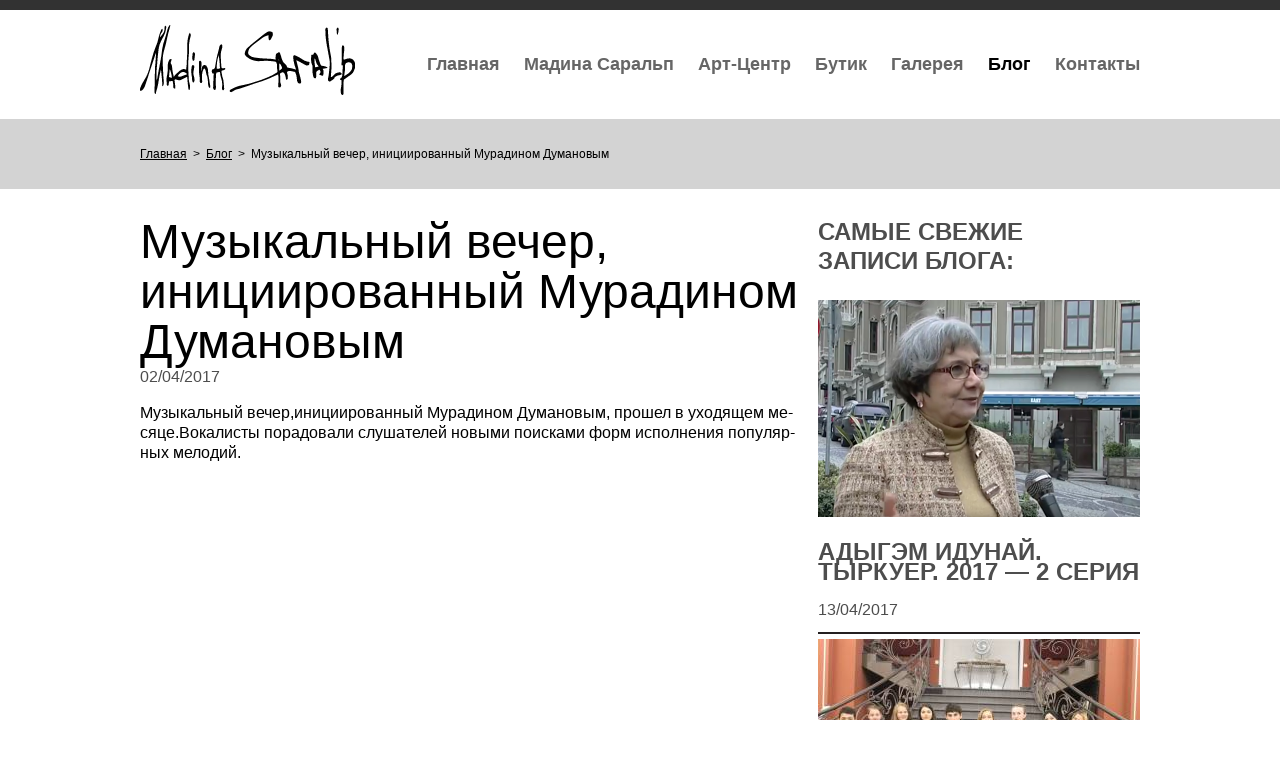

--- FILE ---
content_type: text/html; charset=UTF-8
request_url: https://madinasaralp.com/blog/muzy-kal-ny-j-vecher-initsiirovanny-j-muradinom-dumanovy-m/
body_size: 8614
content:
<!doctype html>
<html lang="ru-RU">
<head>
    <meta charset="utf-8">
    <title>  Музыкальный вечер, инициированный Мурадином Думановым - Арт-Центр Madina Saral&#039;p</title>

    <link href='https://fonts.googleapis.com/css2?family=PT+Sans:400,700|Roboto+Condensed&subset=latin,cyrillic' rel='stylesheet' type='text/css'>
    <meta name='robots' content='max-image-preview:large' />
	<style>img:is([sizes="auto" i], [sizes^="auto," i]) { contain-intrinsic-size: 3000px 1500px }</style>
	<script type="text/javascript">
/* <![CDATA[ */
window._wpemojiSettings = {"baseUrl":"https:\/\/s.w.org\/images\/core\/emoji\/15.0.3\/72x72\/","ext":".png","svgUrl":"https:\/\/s.w.org\/images\/core\/emoji\/15.0.3\/svg\/","svgExt":".svg","source":{"concatemoji":"https:\/\/madinasaralp.com\/wp-includes\/js\/wp-emoji-release.min.js?ver=6.7.4"}};
/*! This file is auto-generated */
!function(i,n){var o,s,e;function c(e){try{var t={supportTests:e,timestamp:(new Date).valueOf()};sessionStorage.setItem(o,JSON.stringify(t))}catch(e){}}function p(e,t,n){e.clearRect(0,0,e.canvas.width,e.canvas.height),e.fillText(t,0,0);var t=new Uint32Array(e.getImageData(0,0,e.canvas.width,e.canvas.height).data),r=(e.clearRect(0,0,e.canvas.width,e.canvas.height),e.fillText(n,0,0),new Uint32Array(e.getImageData(0,0,e.canvas.width,e.canvas.height).data));return t.every(function(e,t){return e===r[t]})}function u(e,t,n){switch(t){case"flag":return n(e,"\ud83c\udff3\ufe0f\u200d\u26a7\ufe0f","\ud83c\udff3\ufe0f\u200b\u26a7\ufe0f")?!1:!n(e,"\ud83c\uddfa\ud83c\uddf3","\ud83c\uddfa\u200b\ud83c\uddf3")&&!n(e,"\ud83c\udff4\udb40\udc67\udb40\udc62\udb40\udc65\udb40\udc6e\udb40\udc67\udb40\udc7f","\ud83c\udff4\u200b\udb40\udc67\u200b\udb40\udc62\u200b\udb40\udc65\u200b\udb40\udc6e\u200b\udb40\udc67\u200b\udb40\udc7f");case"emoji":return!n(e,"\ud83d\udc26\u200d\u2b1b","\ud83d\udc26\u200b\u2b1b")}return!1}function f(e,t,n){var r="undefined"!=typeof WorkerGlobalScope&&self instanceof WorkerGlobalScope?new OffscreenCanvas(300,150):i.createElement("canvas"),a=r.getContext("2d",{willReadFrequently:!0}),o=(a.textBaseline="top",a.font="600 32px Arial",{});return e.forEach(function(e){o[e]=t(a,e,n)}),o}function t(e){var t=i.createElement("script");t.src=e,t.defer=!0,i.head.appendChild(t)}"undefined"!=typeof Promise&&(o="wpEmojiSettingsSupports",s=["flag","emoji"],n.supports={everything:!0,everythingExceptFlag:!0},e=new Promise(function(e){i.addEventListener("DOMContentLoaded",e,{once:!0})}),new Promise(function(t){var n=function(){try{var e=JSON.parse(sessionStorage.getItem(o));if("object"==typeof e&&"number"==typeof e.timestamp&&(new Date).valueOf()<e.timestamp+604800&&"object"==typeof e.supportTests)return e.supportTests}catch(e){}return null}();if(!n){if("undefined"!=typeof Worker&&"undefined"!=typeof OffscreenCanvas&&"undefined"!=typeof URL&&URL.createObjectURL&&"undefined"!=typeof Blob)try{var e="postMessage("+f.toString()+"("+[JSON.stringify(s),u.toString(),p.toString()].join(",")+"));",r=new Blob([e],{type:"text/javascript"}),a=new Worker(URL.createObjectURL(r),{name:"wpTestEmojiSupports"});return void(a.onmessage=function(e){c(n=e.data),a.terminate(),t(n)})}catch(e){}c(n=f(s,u,p))}t(n)}).then(function(e){for(var t in e)n.supports[t]=e[t],n.supports.everything=n.supports.everything&&n.supports[t],"flag"!==t&&(n.supports.everythingExceptFlag=n.supports.everythingExceptFlag&&n.supports[t]);n.supports.everythingExceptFlag=n.supports.everythingExceptFlag&&!n.supports.flag,n.DOMReady=!1,n.readyCallback=function(){n.DOMReady=!0}}).then(function(){return e}).then(function(){var e;n.supports.everything||(n.readyCallback(),(e=n.source||{}).concatemoji?t(e.concatemoji):e.wpemoji&&e.twemoji&&(t(e.twemoji),t(e.wpemoji)))}))}((window,document),window._wpemojiSettings);
/* ]]> */
</script>
<style id='wp-emoji-styles-inline-css' type='text/css'>

	img.wp-smiley, img.emoji {
		display: inline !important;
		border: none !important;
		box-shadow: none !important;
		height: 1em !important;
		width: 1em !important;
		margin: 0 0.07em !important;
		vertical-align: -0.1em !important;
		background: none !important;
		padding: 0 !important;
	}
</style>
<link rel='stylesheet' id='wp-block-library-css' href='https://madinasaralp.com/wp-includes/css/dist/block-library/style.min.css?ver=6.7.4' type='text/css' media='all' />
<style id='classic-theme-styles-inline-css' type='text/css'>
/*! This file is auto-generated */
.wp-block-button__link{color:#fff;background-color:#32373c;border-radius:9999px;box-shadow:none;text-decoration:none;padding:calc(.667em + 2px) calc(1.333em + 2px);font-size:1.125em}.wp-block-file__button{background:#32373c;color:#fff;text-decoration:none}
</style>
<style id='global-styles-inline-css' type='text/css'>
:root{--wp--preset--aspect-ratio--square: 1;--wp--preset--aspect-ratio--4-3: 4/3;--wp--preset--aspect-ratio--3-4: 3/4;--wp--preset--aspect-ratio--3-2: 3/2;--wp--preset--aspect-ratio--2-3: 2/3;--wp--preset--aspect-ratio--16-9: 16/9;--wp--preset--aspect-ratio--9-16: 9/16;--wp--preset--color--black: #000000;--wp--preset--color--cyan-bluish-gray: #abb8c3;--wp--preset--color--white: #ffffff;--wp--preset--color--pale-pink: #f78da7;--wp--preset--color--vivid-red: #cf2e2e;--wp--preset--color--luminous-vivid-orange: #ff6900;--wp--preset--color--luminous-vivid-amber: #fcb900;--wp--preset--color--light-green-cyan: #7bdcb5;--wp--preset--color--vivid-green-cyan: #00d084;--wp--preset--color--pale-cyan-blue: #8ed1fc;--wp--preset--color--vivid-cyan-blue: #0693e3;--wp--preset--color--vivid-purple: #9b51e0;--wp--preset--gradient--vivid-cyan-blue-to-vivid-purple: linear-gradient(135deg,rgba(6,147,227,1) 0%,rgb(155,81,224) 100%);--wp--preset--gradient--light-green-cyan-to-vivid-green-cyan: linear-gradient(135deg,rgb(122,220,180) 0%,rgb(0,208,130) 100%);--wp--preset--gradient--luminous-vivid-amber-to-luminous-vivid-orange: linear-gradient(135deg,rgba(252,185,0,1) 0%,rgba(255,105,0,1) 100%);--wp--preset--gradient--luminous-vivid-orange-to-vivid-red: linear-gradient(135deg,rgba(255,105,0,1) 0%,rgb(207,46,46) 100%);--wp--preset--gradient--very-light-gray-to-cyan-bluish-gray: linear-gradient(135deg,rgb(238,238,238) 0%,rgb(169,184,195) 100%);--wp--preset--gradient--cool-to-warm-spectrum: linear-gradient(135deg,rgb(74,234,220) 0%,rgb(151,120,209) 20%,rgb(207,42,186) 40%,rgb(238,44,130) 60%,rgb(251,105,98) 80%,rgb(254,248,76) 100%);--wp--preset--gradient--blush-light-purple: linear-gradient(135deg,rgb(255,206,236) 0%,rgb(152,150,240) 100%);--wp--preset--gradient--blush-bordeaux: linear-gradient(135deg,rgb(254,205,165) 0%,rgb(254,45,45) 50%,rgb(107,0,62) 100%);--wp--preset--gradient--luminous-dusk: linear-gradient(135deg,rgb(255,203,112) 0%,rgb(199,81,192) 50%,rgb(65,88,208) 100%);--wp--preset--gradient--pale-ocean: linear-gradient(135deg,rgb(255,245,203) 0%,rgb(182,227,212) 50%,rgb(51,167,181) 100%);--wp--preset--gradient--electric-grass: linear-gradient(135deg,rgb(202,248,128) 0%,rgb(113,206,126) 100%);--wp--preset--gradient--midnight: linear-gradient(135deg,rgb(2,3,129) 0%,rgb(40,116,252) 100%);--wp--preset--font-size--small: 13px;--wp--preset--font-size--medium: 20px;--wp--preset--font-size--large: 36px;--wp--preset--font-size--x-large: 42px;--wp--preset--spacing--20: 0.44rem;--wp--preset--spacing--30: 0.67rem;--wp--preset--spacing--40: 1rem;--wp--preset--spacing--50: 1.5rem;--wp--preset--spacing--60: 2.25rem;--wp--preset--spacing--70: 3.38rem;--wp--preset--spacing--80: 5.06rem;--wp--preset--shadow--natural: 6px 6px 9px rgba(0, 0, 0, 0.2);--wp--preset--shadow--deep: 12px 12px 50px rgba(0, 0, 0, 0.4);--wp--preset--shadow--sharp: 6px 6px 0px rgba(0, 0, 0, 0.2);--wp--preset--shadow--outlined: 6px 6px 0px -3px rgba(255, 255, 255, 1), 6px 6px rgba(0, 0, 0, 1);--wp--preset--shadow--crisp: 6px 6px 0px rgba(0, 0, 0, 1);}:where(.is-layout-flex){gap: 0.5em;}:where(.is-layout-grid){gap: 0.5em;}body .is-layout-flex{display: flex;}.is-layout-flex{flex-wrap: wrap;align-items: center;}.is-layout-flex > :is(*, div){margin: 0;}body .is-layout-grid{display: grid;}.is-layout-grid > :is(*, div){margin: 0;}:where(.wp-block-columns.is-layout-flex){gap: 2em;}:where(.wp-block-columns.is-layout-grid){gap: 2em;}:where(.wp-block-post-template.is-layout-flex){gap: 1.25em;}:where(.wp-block-post-template.is-layout-grid){gap: 1.25em;}.has-black-color{color: var(--wp--preset--color--black) !important;}.has-cyan-bluish-gray-color{color: var(--wp--preset--color--cyan-bluish-gray) !important;}.has-white-color{color: var(--wp--preset--color--white) !important;}.has-pale-pink-color{color: var(--wp--preset--color--pale-pink) !important;}.has-vivid-red-color{color: var(--wp--preset--color--vivid-red) !important;}.has-luminous-vivid-orange-color{color: var(--wp--preset--color--luminous-vivid-orange) !important;}.has-luminous-vivid-amber-color{color: var(--wp--preset--color--luminous-vivid-amber) !important;}.has-light-green-cyan-color{color: var(--wp--preset--color--light-green-cyan) !important;}.has-vivid-green-cyan-color{color: var(--wp--preset--color--vivid-green-cyan) !important;}.has-pale-cyan-blue-color{color: var(--wp--preset--color--pale-cyan-blue) !important;}.has-vivid-cyan-blue-color{color: var(--wp--preset--color--vivid-cyan-blue) !important;}.has-vivid-purple-color{color: var(--wp--preset--color--vivid-purple) !important;}.has-black-background-color{background-color: var(--wp--preset--color--black) !important;}.has-cyan-bluish-gray-background-color{background-color: var(--wp--preset--color--cyan-bluish-gray) !important;}.has-white-background-color{background-color: var(--wp--preset--color--white) !important;}.has-pale-pink-background-color{background-color: var(--wp--preset--color--pale-pink) !important;}.has-vivid-red-background-color{background-color: var(--wp--preset--color--vivid-red) !important;}.has-luminous-vivid-orange-background-color{background-color: var(--wp--preset--color--luminous-vivid-orange) !important;}.has-luminous-vivid-amber-background-color{background-color: var(--wp--preset--color--luminous-vivid-amber) !important;}.has-light-green-cyan-background-color{background-color: var(--wp--preset--color--light-green-cyan) !important;}.has-vivid-green-cyan-background-color{background-color: var(--wp--preset--color--vivid-green-cyan) !important;}.has-pale-cyan-blue-background-color{background-color: var(--wp--preset--color--pale-cyan-blue) !important;}.has-vivid-cyan-blue-background-color{background-color: var(--wp--preset--color--vivid-cyan-blue) !important;}.has-vivid-purple-background-color{background-color: var(--wp--preset--color--vivid-purple) !important;}.has-black-border-color{border-color: var(--wp--preset--color--black) !important;}.has-cyan-bluish-gray-border-color{border-color: var(--wp--preset--color--cyan-bluish-gray) !important;}.has-white-border-color{border-color: var(--wp--preset--color--white) !important;}.has-pale-pink-border-color{border-color: var(--wp--preset--color--pale-pink) !important;}.has-vivid-red-border-color{border-color: var(--wp--preset--color--vivid-red) !important;}.has-luminous-vivid-orange-border-color{border-color: var(--wp--preset--color--luminous-vivid-orange) !important;}.has-luminous-vivid-amber-border-color{border-color: var(--wp--preset--color--luminous-vivid-amber) !important;}.has-light-green-cyan-border-color{border-color: var(--wp--preset--color--light-green-cyan) !important;}.has-vivid-green-cyan-border-color{border-color: var(--wp--preset--color--vivid-green-cyan) !important;}.has-pale-cyan-blue-border-color{border-color: var(--wp--preset--color--pale-cyan-blue) !important;}.has-vivid-cyan-blue-border-color{border-color: var(--wp--preset--color--vivid-cyan-blue) !important;}.has-vivid-purple-border-color{border-color: var(--wp--preset--color--vivid-purple) !important;}.has-vivid-cyan-blue-to-vivid-purple-gradient-background{background: var(--wp--preset--gradient--vivid-cyan-blue-to-vivid-purple) !important;}.has-light-green-cyan-to-vivid-green-cyan-gradient-background{background: var(--wp--preset--gradient--light-green-cyan-to-vivid-green-cyan) !important;}.has-luminous-vivid-amber-to-luminous-vivid-orange-gradient-background{background: var(--wp--preset--gradient--luminous-vivid-amber-to-luminous-vivid-orange) !important;}.has-luminous-vivid-orange-to-vivid-red-gradient-background{background: var(--wp--preset--gradient--luminous-vivid-orange-to-vivid-red) !important;}.has-very-light-gray-to-cyan-bluish-gray-gradient-background{background: var(--wp--preset--gradient--very-light-gray-to-cyan-bluish-gray) !important;}.has-cool-to-warm-spectrum-gradient-background{background: var(--wp--preset--gradient--cool-to-warm-spectrum) !important;}.has-blush-light-purple-gradient-background{background: var(--wp--preset--gradient--blush-light-purple) !important;}.has-blush-bordeaux-gradient-background{background: var(--wp--preset--gradient--blush-bordeaux) !important;}.has-luminous-dusk-gradient-background{background: var(--wp--preset--gradient--luminous-dusk) !important;}.has-pale-ocean-gradient-background{background: var(--wp--preset--gradient--pale-ocean) !important;}.has-electric-grass-gradient-background{background: var(--wp--preset--gradient--electric-grass) !important;}.has-midnight-gradient-background{background: var(--wp--preset--gradient--midnight) !important;}.has-small-font-size{font-size: var(--wp--preset--font-size--small) !important;}.has-medium-font-size{font-size: var(--wp--preset--font-size--medium) !important;}.has-large-font-size{font-size: var(--wp--preset--font-size--large) !important;}.has-x-large-font-size{font-size: var(--wp--preset--font-size--x-large) !important;}
:where(.wp-block-post-template.is-layout-flex){gap: 1.25em;}:where(.wp-block-post-template.is-layout-grid){gap: 1.25em;}
:where(.wp-block-columns.is-layout-flex){gap: 2em;}:where(.wp-block-columns.is-layout-grid){gap: 2em;}
:root :where(.wp-block-pullquote){font-size: 1.5em;line-height: 1.6;}
</style>
<link rel='stylesheet' id='contact-form-7-css' href='https://madinasaralp.com/wp-content/plugins/contact-form-7/includes/css/styles.css?ver=6.0.5' type='text/css' media='all' />
<link rel='stylesheet' id='main-styles-css' href='https://madinasaralp.com/wp-content/themes/saralp/style.css?ver=2.0' type='text/css' media='all' />
<link rel='stylesheet' id='like-styles-css' href='https://madinasaralp.com/wp-content/themes/saralp/plugins/social-likes/social-likes_flat.css?ver=3.0.4' type='text/css' media='all' />
<link rel='stylesheet' id='fancybox-css' href='https://madinasaralp.com/wp-content/plugins/easy-fancybox/fancybox/1.5.4/jquery.fancybox.min.css?ver=6.7.4' type='text/css' media='screen' />
<style id='fancybox-inline-css' type='text/css'>
#fancybox-outer{background:#fff}#fancybox-content{background:#fff;border-color:#fff;color:inherit;}#fancybox-title,#fancybox-title-float-main{color:#fff}
</style>
<script type="text/javascript" src="https://madinasaralp.com/wp-includes/js/jquery/jquery.min.js?ver=3.7.1" id="jquery-core-js"></script>
<script type="text/javascript" src="https://madinasaralp.com/wp-includes/js/jquery/jquery-migrate.min.js?ver=3.4.1" id="jquery-migrate-js"></script>
<link rel="https://api.w.org/" href="https://madinasaralp.com/wp-json/" /><link rel="alternate" title="JSON" type="application/json" href="https://madinasaralp.com/wp-json/wp/v2/posts/4485" /><link rel="alternate" title="oEmbed (JSON)" type="application/json+oembed" href="https://madinasaralp.com/wp-json/oembed/1.0/embed?url=https%3A%2F%2Fmadinasaralp.com%2Fblog%2Fmuzy-kal-ny-j-vecher-initsiirovanny-j-muradinom-dumanovy-m%2F" />
<link rel="alternate" title="oEmbed (XML)" type="text/xml+oembed" href="https://madinasaralp.com/wp-json/oembed/1.0/embed?url=https%3A%2F%2Fmadinasaralp.com%2Fblog%2Fmuzy-kal-ny-j-vecher-initsiirovanny-j-muradinom-dumanovy-m%2F&#038;format=xml" />
<link rel="icon" href="https://madinasaralp.com/wp-content/uploads/2025/03/favicon.png" sizes="32x32" />
<link rel="icon" href="https://madinasaralp.com/wp-content/uploads/2025/03/favicon.png" sizes="192x192" />
<link rel="apple-touch-icon" href="https://madinasaralp.com/wp-content/uploads/2025/03/favicon.png" />
<meta name="msapplication-TileImage" content="https://madinasaralp.com/wp-content/uploads/2025/03/favicon.png" />
</head>
    <div class="header">
        <div class="header__logo">
            <a href="https://madinasaralp.com">madinasaralp</a>
        </div>

        <div class="nav"><ul id="menu-glavnoe-menyu" class="menu"><li id="menu-item-122" class="menu-item menu-item-type-custom menu-item-object-custom menu-item-home menu-item-122"><a href="https://madinasaralp.com/">Главная</a></li>
<li id="menu-item-59" class="menu-item menu-item-type-custom menu-item-object-custom menu-item-has-children menu-item-59"><a href="#">Мадина Саральп</a>
<ul class="sub-menu">
	<li id="menu-item-60" class="menu-item menu-item-type-taxonomy menu-item-object-category menu-item-60"><a href="https://madinasaralp.com/category/saralp/projects/">Проекты</a></li>
	<li id="menu-item-119" class="menu-item menu-item-type-taxonomy menu-item-object-category menu-item-119"><a href="https://madinasaralp.com/category/partners/">Партнёры</a></li>
	<li id="menu-item-123" class="menu-item menu-item-type-post_type menu-item-object-page menu-item-123"><a href="https://madinasaralp.com/rezyume/">Резюме</a></li>
</ul>
</li>
<li id="menu-item-135" class="menu-item menu-item-type-post_type menu-item-object-page menu-item-135"><a href="https://madinasaralp.com/art-center/">Арт-Центр</a></li>
<li id="menu-item-118" class="menu-item menu-item-type-taxonomy menu-item-object-category menu-item-118"><a href="https://madinasaralp.com/category/butik/">Бутик</a></li>
<li id="menu-item-1149" class="menu-item menu-item-type-post_type menu-item-object-page menu-item-1149"><a href="https://madinasaralp.com/galereya/">Галерея</a></li>
<li id="menu-item-124" class="menu-item menu-item-type-taxonomy menu-item-object-category current-post-ancestor current-menu-parent current-post-parent menu-item-124"><a href="https://madinasaralp.com/category/blog/">Блог</a></li>
<li id="menu-item-128" class="menu-item menu-item-type-post_type menu-item-object-page menu-item-128"><a href="https://madinasaralp.com/kontakty/">Контакты</a></li>
</ul></div>    </div><div class="breadcrumbs" xmlns:v="http://rdf.data-vocabulary.org/#"><div class="breadcrumbs__inner"><a class="breadcrumb__link" href="https://madinasaralp.com/" rel="v:url" property="v:title">Главная</a><span  class="breadcrumb__sep"> &gt; </span><a class="breadcrumb__link"  rel="v:url" property="v:title" href="https://madinasaralp.com/category/blog/">Блог</a><span  class="breadcrumb__sep"> &gt; </span><span class="breadcrumb__current">Музыкальный вечер, инициированный Мурадином Думановым</span></div></div><!-- .breadcrumbs --><div class="main-container blog-open clearfix" style="margin-bottom: 30px;">
    <div class="page-content">
                    <h1 class="page-title">Музыкальный вечер, инициированный Мурадином Думановым</h1>
            <span class="article-item__date">02/04/2017</span>
            <div class="blog-article hyphenate">
                <p>Музыкальный вечер,инициированный Мурадином Думановым, прошел в уходящем месяце.Вокалисты порадовали слушателей новыми поисками форм исполнения популярных мелодий.</p>
<p><iframe style="border: none; overflow: hidden;" src="https://www.facebook.com/plugins/video.php?href=https%3A%2F%2Fwww.facebook.com%2FMadinaSaralp%2Fvideos%2F1955885504634233%2F&amp;show_text=0&amp;width=400" width="400" height="400" frameborder="0" scrolling="no" allowfullscreen="allowfullscreen"></iframe></p>
            </div>

            <div class="blog-likes">
	            <div class="social-likes">
		            <div class="facebook" title="Поделиться ссылкой на Фейсбуке">Facebook</div>
		            <div class="twitter" title="Поделиться ссылкой в Твиттере">Twitter</div>
		            <div class="mailru" title="Поделиться ссылкой в Моём мире">Мой мир</div>
		            <div class="vkontakte" title="Поделиться ссылкой во Вконтакте">Вконтакте</div>
		            <div class="odnoklassniki" title="Поделиться ссылкой в Одноклассниках">Одноклассники</div>
		            <div class="plusone" title="Поделиться ссылкой в Гугл-плюсе">Google+</div>
		            <div class="pinterest" title="Поделиться картинкой на Пинтересте" data-media="">Pinterest</div>
	            </div>
            </div>

            <div class="horiz-line"></div>

            <div class="blog-article-cats clearfix">
                <ul class="post-categories">
	<li><a href="https://madinasaralp.com/category/blog/" rel="category tag">Блог</a></li>
	<li><a href="https://madinasaralp.com/category/center/center-video/" rel="category tag">Видео</a></li></ul>            </div>
            </div>
    <div class="sidebar">
    <div class="widget last-posts-widget">
        <div class="widget__title">Самые свежие<br>записи блога:</div>

                <div class="widget__item">
                        <a href="https://madinasaralp.com/blog/ady-ge-m-idunaj-ty-rkuer-2017-2-seriya/" class="widget__item__thumb">
                <img width="322" height="218" src="https://madinasaralp.com/wp-content/uploads/2017/04/2017-04-13_100714.png" class="attachment-322x300 size-322x300 wp-post-image" alt="" decoding="async" loading="lazy" srcset="https://madinasaralp.com/wp-content/uploads/2017/04/2017-04-13_100714.png 626w, https://madinasaralp.com/wp-content/uploads/2017/04/2017-04-13_100714-322x217.png 322w, https://madinasaralp.com/wp-content/uploads/2017/04/2017-04-13_100714-244x164.png 244w" sizes="auto, (max-width: 322px) 100vw, 322px" />            </a>
                        <a href="https://madinasaralp.com/blog/ady-ge-m-idunaj-ty-rkuer-2017-2-seriya/" class="widget__item__title">Адыгэм идунай. Тыркуер. 2017 &#8212; 2 серия</a>
            <span class="widget__item__date">13/04/2017</span>
        </div>
                <div class="widget__item">
                        <a href="https://madinasaralp.com/blog/slushateli-molodezhnoj-biznes-shkoly-vstretilis-s-madinoj-saral-p/" class="widget__item__thumb">
                <img width="322" height="215" src="https://madinasaralp.com/wp-content/uploads/2017/04/17884286_1961853634037420_5876368137491230833_n.jpg" class="attachment-322x300 size-322x300 wp-post-image" alt="" decoding="async" loading="lazy" srcset="https://madinasaralp.com/wp-content/uploads/2017/04/17884286_1961853634037420_5876368137491230833_n.jpg 960w, https://madinasaralp.com/wp-content/uploads/2017/04/17884286_1961853634037420_5876368137491230833_n-322x214.jpg 322w, https://madinasaralp.com/wp-content/uploads/2017/04/17884286_1961853634037420_5876368137491230833_n-244x162.jpg 244w" sizes="auto, (max-width: 322px) 100vw, 322px" />            </a>
                        <a href="https://madinasaralp.com/blog/slushateli-molodezhnoj-biznes-shkoly-vstretilis-s-madinoj-saral-p/" class="widget__item__title">Слушатели Молодежной бизнес-школы встретились с Мадиной Саральп</a>
            <span class="widget__item__date">11/04/2017</span>
        </div>
                <div class="widget__item">
                        <a href="https://madinasaralp.com/blog/uvazhaemy-e-druz-ya-i-podpischiki/" class="widget__item__thumb">
                <img width="322" height="211" src="https://madinasaralp.com/wp-content/uploads/2017/04/17626147_1960541114168672_2816568575036277535_n1.jpg" class="attachment-322x300 size-322x300 wp-post-image" alt="" decoding="async" loading="lazy" srcset="https://madinasaralp.com/wp-content/uploads/2017/04/17626147_1960541114168672_2816568575036277535_n1.jpg 750w, https://madinasaralp.com/wp-content/uploads/2017/04/17626147_1960541114168672_2816568575036277535_n1-322x211.jpg 322w, https://madinasaralp.com/wp-content/uploads/2017/04/17626147_1960541114168672_2816568575036277535_n1-244x160.jpg 244w" sizes="auto, (max-width: 322px) 100vw, 322px" />            </a>
                        <a href="https://madinasaralp.com/blog/uvazhaemy-e-druz-ya-i-podpischiki/" class="widget__item__title">Уважаемые друзья и подписчики!</a>
            <span class="widget__item__date">09/04/2017</span>
        </div>
                <div class="widget__item">
                        <a href="https://madinasaralp.com/blog/u-nas-v-gostyah-2/" class="widget__item__thumb">
                <img width="240" height="300" src="https://madinasaralp.com/wp-content/uploads/2017/04/12936546_1578671899112401_974698005538269280_n.jpg" class="attachment-322x300 size-322x300 wp-post-image" alt="" decoding="async" loading="lazy" srcset="https://madinasaralp.com/wp-content/uploads/2017/04/12936546_1578671899112401_974698005538269280_n.jpg 768w, https://madinasaralp.com/wp-content/uploads/2017/04/12936546_1578671899112401_974698005538269280_n-322x402.jpg 322w, https://madinasaralp.com/wp-content/uploads/2017/04/12936546_1578671899112401_974698005538269280_n-240x300.jpg 240w, https://madinasaralp.com/wp-content/uploads/2017/04/12936546_1578671899112401_974698005538269280_n-244x305.jpg 244w, https://madinasaralp.com/wp-content/uploads/2017/04/12936546_1578671899112401_974698005538269280_n-320x400.jpg 320w" sizes="auto, (max-width: 240px) 100vw, 240px" />            </a>
                        <a href="https://madinasaralp.com/blog/u-nas-v-gostyah-2/" class="widget__item__title">У нас в гостях</a>
            <span class="widget__item__date">09/04/2017</span>
        </div>
                <div class="widget__item">
                        <a href="https://madinasaralp.com/blog/kontsert-k-75-letiyu-dzhabraila-haupa/" class="widget__item__thumb">
                <img width="322" height="261" src="https://madinasaralp.com/wp-content/uploads/2017/04/2017-04-13_103651.png" class="attachment-322x300 size-322x300 wp-post-image" alt="" decoding="async" loading="lazy" srcset="https://madinasaralp.com/wp-content/uploads/2017/04/2017-04-13_103651.png 542w, https://madinasaralp.com/wp-content/uploads/2017/04/2017-04-13_103651-322x260.png 322w, https://madinasaralp.com/wp-content/uploads/2017/04/2017-04-13_103651-244x197.png 244w" sizes="auto, (max-width: 322px) 100vw, 322px" />            </a>
                        <a href="https://madinasaralp.com/blog/kontsert-k-75-letiyu-dzhabraila-haupa/" class="widget__item__title">Концерт к 75-летию Джабраила Хаупа</a>
            <span class="widget__item__date">08/04/2017</span>
        </div>
            </div>
</div></div>    <div class="footer">
        <div class="footer__inner clearfix">
            <div class="footer__social">
                <div class="footer__social__txt">
                    <span>Арт-Центр Madina Saral'p</span>
                    <span class="footer__social__txt--sub">в социальных сетях:</span>
                </div>
                <div class="footer__social__icons">
                    <a href="https://vk.com/madinasaralp" class="footer__social__icon" target="_blank">
                        <img src="https://madinasaralp.com/wp-content/themes/saralp/img/i/vk.png" alt="">
                    </a>
                    <a href="https://www.facebook.com/groups/825236747491659/" class="footer__social__icon" target="_blank">
                        <img src="https://madinasaralp.com/wp-content/themes/saralp/img/i/fb.png" alt="">
                    </a>
                    <a href="http://instagram.com/madinasaralp" class="footer__social__icon" target="_blank">
                        <img src="https://madinasaralp.com/wp-content/themes/saralp/img/i/ins.png" alt="">
                    </a>
                    <a href="https://twitter.com/madinasaralp" class="footer__social__icon" target="_blank">
                        <img src="https://madinasaralp.com/wp-content/themes/saralp/img/i/tw.png" alt="">
                    </a>
                    <a href="https://plus.google.com/u/0/105867479984117851135/about?hl=ru" class="footer__social__icon" target="_blank">
                        <img src="https://madinasaralp.com/wp-content/themes/saralp/img/i/gp.png" alt="">
                    </a>
                    <a href="http://www.pinterest.com/madinasaralp/" class="footer__social__icon" target="_blank">
                        <img src="https://madinasaralp.com/wp-content/themes/saralp/img/i/pin.png" alt="">
                    </a>
                </div>
            </div>
            <div class="footer__powered">
                <a href="http://danifo.ru" class="danifo-logo">danifo</a>
                <a href="hhttp://creatronlab.ru/=" class="creatron-logo">creatron desing lab</a>
            </div>
        </div>
    </div>
    <!-- Yandex.Metrika counter --> <script type="text/javascript" > (function (d, w, c) { (w[c] = w[c] || []).push(function() { try { w.yaCounter38527820 = new Ya.Metrika({ id:38527820, clickmap:true, trackLinks:true, accurateTrackBounce:true, webvisor:true }); } catch(e) { } }); var n = d.getElementsByTagName("script")[0], s = d.createElement("script"), f = function () { n.parentNode.insertBefore(s, n); }; s.type = "text/javascript"; s.async = true; s.src = "https://mc.yandex.ru/metrika/watch.js"; if (w.opera == "[object Opera]") { d.addEventListener("DOMContentLoaded", f, false); } else { f(); } })(document, window, "yandex_metrika_callbacks"); </script> <noscript><div><img src="https://mc.yandex.ru/watch/38527820" style="position:absolute; left:-9999px;" alt="" /></div></noscript><!-- /Yandex.Metrika counter -->
    <script type="text/javascript" src="https://madinasaralp.com/wp-content/themes/saralp/js/hyphenator/hyphenator.js?ver=4.2.0" id="hyphenator-js"></script>
<script type="text/javascript" src="https://madinasaralp.com/wp-content/themes/saralp/plugins/bxslider/jquery.bxslider.min.js?ver=1.0.0" id="bxslider-js"></script>
<script type="text/javascript" src="https://madinasaralp.com/wp-content/themes/saralp/plugins/social-likes/social-likes.min.js?ver=3.0.4" id="social-likes-js"></script>
<script type="text/javascript" src="https://madinasaralp.com/wp-content/themes/saralp/js/isotope.pkgd.min.js?ver=2.0.0" id="isotope-js"></script>
<script type="text/javascript" src="https://madinasaralp.com/wp-content/themes/saralp/js/main.js?ver=1.0.0" id="main-scripts-js"></script>
<script type="text/javascript" src="https://madinasaralp.com/wp-includes/js/dist/hooks.min.js?ver=4d63a3d491d11ffd8ac6" id="wp-hooks-js"></script>
<script type="text/javascript" src="https://madinasaralp.com/wp-includes/js/dist/i18n.min.js?ver=5e580eb46a90c2b997e6" id="wp-i18n-js"></script>
<script type="text/javascript" id="wp-i18n-js-after">
/* <![CDATA[ */
wp.i18n.setLocaleData( { 'text direction\u0004ltr': [ 'ltr' ] } );
/* ]]> */
</script>
<script type="text/javascript" src="https://madinasaralp.com/wp-content/plugins/contact-form-7/includes/swv/js/index.js?ver=6.0.5" id="swv-js"></script>
<script type="text/javascript" id="contact-form-7-js-translations">
/* <![CDATA[ */
( function( domain, translations ) {
	var localeData = translations.locale_data[ domain ] || translations.locale_data.messages;
	localeData[""].domain = domain;
	wp.i18n.setLocaleData( localeData, domain );
} )( "contact-form-7", {"translation-revision-date":"2024-03-12 08:39:31+0000","generator":"GlotPress\/4.0.1","domain":"messages","locale_data":{"messages":{"":{"domain":"messages","plural-forms":"nplurals=3; plural=(n % 10 == 1 && n % 100 != 11) ? 0 : ((n % 10 >= 2 && n % 10 <= 4 && (n % 100 < 12 || n % 100 > 14)) ? 1 : 2);","lang":"ru"},"Error:":["\u041e\u0448\u0438\u0431\u043a\u0430:"]}},"comment":{"reference":"includes\/js\/index.js"}} );
/* ]]> */
</script>
<script type="text/javascript" id="contact-form-7-js-before">
/* <![CDATA[ */
var wpcf7 = {
    "api": {
        "root": "https:\/\/madinasaralp.com\/wp-json\/",
        "namespace": "contact-form-7\/v1"
    }
};
/* ]]> */
</script>
<script type="text/javascript" src="https://madinasaralp.com/wp-content/plugins/contact-form-7/includes/js/index.js?ver=6.0.5" id="contact-form-7-js"></script>
<script type="text/javascript" src="https://madinasaralp.com/wp-content/plugins/easy-fancybox/vendor/purify.min.js?ver=6.7.4" id="fancybox-purify-js"></script>
<script type="text/javascript" src="https://madinasaralp.com/wp-content/plugins/easy-fancybox/fancybox/1.5.4/jquery.fancybox.min.js?ver=6.7.4" id="jquery-fancybox-js"></script>
<script type="text/javascript" id="jquery-fancybox-js-after">
/* <![CDATA[ */
var fb_timeout, fb_opts={'autoScale':true,'showCloseButton':true,'margin':20,'pixelRatio':'false','centerOnScroll':true,'enableEscapeButton':true,'overlayShow':true,'hideOnOverlayClick':true,'minViewportWidth':320,'minVpHeight':320,'disableCoreLightbox':'true','enableBlockControls':'true','fancybox_openBlockControls':'true' };
if(typeof easy_fancybox_handler==='undefined'){
var easy_fancybox_handler=function(){
jQuery([".nolightbox","a.wp-block-file__button","a.pin-it-button","a[href*='pinterest.com\/pin\/create']","a[href*='facebook.com\/share']","a[href*='twitter.com\/share']"].join(',')).addClass('nofancybox');
jQuery('a.fancybox-close').on('click',function(e){e.preventDefault();jQuery.fancybox.close()});
/* IMG */
						var unlinkedImageBlocks=jQuery(".wp-block-image > img:not(.nofancybox,figure.nofancybox>img)");
						unlinkedImageBlocks.wrap(function() {
							var href = jQuery( this ).attr( "src" );
							return "<a href='" + href + "'></a>";
						});
var fb_IMG_select=jQuery('a[href*=".jpg" i]:not(.nofancybox,li.nofancybox>a,figure.nofancybox>a),area[href*=".jpg" i]:not(.nofancybox),a[href*=".jpeg" i]:not(.nofancybox,li.nofancybox>a,figure.nofancybox>a),area[href*=".jpeg" i]:not(.nofancybox),a[href*=".png" i]:not(.nofancybox,li.nofancybox>a,figure.nofancybox>a),area[href*=".png" i]:not(.nofancybox)');
fb_IMG_select.addClass('fancybox image').attr('rel','gallery');
jQuery('a.fancybox,area.fancybox,.fancybox>a').each(function(){jQuery(this).fancybox(jQuery.extend(true,{},fb_opts,{'transition':'elastic','transitionIn':'elastic','easingIn':'easeOutBack','transitionOut':'elastic','easingOut':'easeInBack','opacity':false,'hideOnContentClick':false,'titleShow':true,'titlePosition':'over','titleFromAlt':true,'showNavArrows':true,'enableKeyboardNav':true,'cyclic':false,'mouseWheel':'true'}))});
};};
var easy_fancybox_auto=function(){setTimeout(function(){jQuery('a#fancybox-auto,#fancybox-auto>a').first().trigger('click')},1000);};
jQuery(easy_fancybox_handler);jQuery(document).on('post-load',easy_fancybox_handler);
jQuery(easy_fancybox_auto);
/* ]]> */
</script>
<script type="text/javascript" src="https://madinasaralp.com/wp-content/plugins/easy-fancybox/vendor/jquery.easing.min.js?ver=1.4.1" id="jquery-easing-js"></script>
<script type="text/javascript" src="https://madinasaralp.com/wp-content/plugins/easy-fancybox/vendor/jquery.mousewheel.min.js?ver=3.1.13" id="jquery-mousewheel-js"></script>
</html>

--- FILE ---
content_type: text/css
request_url: https://madinasaralp.com/wp-content/themes/saralp/style.css?ver=2.0
body_size: 4766
content:
/**
Theme Name: Saralp
Version: 2.0
Author: Danifo.
Author URI: http://danifo.ru/
*/

/* http://meyerweb.com/eric/tools/css/reset/ 
   v2.0 | 20110126
   License: none (public domain)
*/

html, body, div, span, applet, object, iframe,
h1, h2, h3, h4, h5, h6, p, blockquote, pre,
a, abbr, acronym, address, big, cite, code,
del, dfn, em, img, ins, kbd, q, s, samp,
small, strike, strong, sub, sup, tt, var,
b, u, i, center,
dl, dt, dd, ol, ul, li,
fieldset, form, label, legend,
table, caption, tbody, tfoot, thead, tr, th, td,
article, aside, canvas, details, embed, 
figure, figcaption, footer, header, hgroup, 
menu, nav, output, ruby, section, summary,
time, mark, audio, video {
    margin: 0;
    padding: 0;
    border: 0;
    font-size: 100%;
    font: inherit;
    vertical-align: baseline;
}
/* HTML5 display-role reset for older browsers */
article, aside, details, figcaption, figure, 
footer, header, hgroup, menu, nav, section {
    display: block;
}
body {
    line-height: 1;
}
ol, ul {
    list-style: none;
}
blockquote, q {
    quotes: none;
}
blockquote:before, blockquote:after,
q:before, q:after {
    content: '';
    content: none;
}
table {
    border-collapse: collapse;
    border-spacing: 0;
}
.clearfix:before,
.clearfix:after {
    display: block;
    content: " ";
}
.clearfix:after {
    clear: both;
}
.clearfix {
    *zoom: 1;
}

body {
    font-family: 'PT Sans', Arial, sans-serif;
    border-top: 10px solid #323232;
}
p {
    margin-bottom: 10px;
}
strong {
    font-weight: bold;
}
img.alignleft {
    float: left;
    margin-right: 10px;
}
.header {
    width: 1000px;
    margin: 15px auto 24px;
}
.header__logo {
    width: 215px;
    height: 70px;
    display: inline-block;
}
.header__logo a {
    display: block;
    text-indent: -9999px;
    width: 215px;
    height: 70px;
    background: transparent url('img/sprite.png') no-repeat 0 0;
    background-image: url('img/sprite.svg');
}
.nav {
    float: right;
    margin-top: 30px;
}
.nav > ul > li {
    display: inline-block;
    margin-left: 20px;
    position: relative;
}
.nav > ul > li a {
    font-weight: bold;
    font-size: 18px;
    color: #666;
    text-decoration: none;
}
.nav > ul > li a:hover,
.nav > ul > .current-menu-parent > a,
.nav > ul > .current-post-ancestor > a,
.nav .current-menu-item > a { color: #000 !important; }
.nav .sub-menu {
    z-index: 999;
    display: none;
    position: absolute;
    top: 18px;
    left: 50%;
    margin-left: -100px;
    width: 200px;
    padding-top: 12px;
    background: transparent url('img/menu-arrow.png') no-repeat top center;
    background-image: url('img/menu-arrow.svg');
}
.nav > ul > li:hover .sub-menu {
    display: block;
}
.nav .sub-menu li {
    background-color: rgba(0, 0, 0, .6);
}
.nav .sub-menu li:first-child {
    border-top: 2px solid #000;
}
.nav .sub-menu li:last-child {
    border-bottom: 2px solid #000;
}
.nav .sub-menu li a {
    display: block;
    color: #fff;
    padding: 7px 0 7px 10px;
    font-size: 16px;
    font-weight: normal;
}
.nav .sub-menu li:hover,
.nav .sub-menu .current-post-ancestor,
.nav .sub-menu .current-menu-item { background-color: #000; }
.nav .sub-menu li a:hover,
.nav .sub-menu .current-post-ancestor > a,
.nav .sub-menu .current-menu-item a { color: #fff !important; }
.breadcrumbs {
    width: 100%;
    font-size: 12px;
    padding: 29px 0;
    background-color: #d3d3d3;
}
.breadcrumbs__inner {
    width: 1000px;
    margin: 0 auto;
}
.breadcrumbs a {
    color: #000;
    margin-right: 3px;
}
.breadcrumb__sep {
    margin-right: 3px;
}
.main-container {
    width: 1000px;
    margin: 0 auto;
    font-size: 16px;
    line-height: 20px;
}
.project-page {
    margin-top: 40px;
}
.project-page h1 {
    font-weight: bold;
    font-size: 24px;
    color: #4d4d4d;
    margin-bottom: 34px;
}
.project-content p {
    margin-bottom: 24px;
}
.project-content p:last-child {
    margin-bottom: 0;
}
.project-details {
    margin-top: 30px;
}
.horiz-line {
    width: 100%;
    height: 2px;
    background-color: #231f20;
}
.horiz-line-white {
    width: 100%;
    height: 2px;
    background-color: #fff;
}
.project-partners,
.project-media {
    margin-top: 22px;
}
.project-partners__text {
    display: inline-block;
    font-weight: bold;
    margin-right: 15px;
}
.project-partners__links {
    display: inline-block;
}
.project-partners__links a {
    color: #000;
    display: inline-block;
    margin-right: 10px;
}
.project-media__tabs {
    padding: 13px 0 10px 17px;
    background-color: #d3d3d3;
}
.project-media__tab {
    color: #333;
    display: inline-block;
    width: 278px;
    text-align: center;
    border: 1px solid #231f20;
    font-family: 'Helvetica Condensed', 'Roboto Condensed', sans-serif;
    font-size: 30px;
    margin-right: 15px;
    padding: 12px 0;
    cursor: pointer;
}
.project-media__tab:hover,
.project-media__tab--current {
    color: #fff;
    background-color: #333;
}
.project-media__tabs__content {
   /* display: none;*/
    padding-top: 24px;
    margin-bottom: 28px;
    height: 100%;

    visibility: hidden;
    margin-left: 10000px;
    position: fixed;
}
.project-media__tabs__content--current {
    /*display: block;*/
    
    visibility: visible;
    position: inherit;
    margin-left: 0;
}
.article-item {
    width: 322px !important;
    float: left;
    margin: 0 8px;
}
.project-media__tabs__content .article-item {
    margin: 0 17px 0 0;
}
.article-item-third,
.article-item:nth-child(3n) { margin-right: 0 !important; }
.article-item__thumb {
    display: block;
    width: 322px;
    margin-bottom: 22px;
}
.article-item__thumb img {
    width: 322px;
    height: auto;
}
.article-item__title {
    display: block;
    color: #4d4d4d;
    font-weight: bold;
    font-size: 24px;
    line-height: 29px;
    text-transform: uppercase;
    text-decoration: none;
    margin-bottom: 12px;
}
.article-item__date {
    color: #4d4d4d;
    display: block;
    margin-bottom: 16px;
}
.article-item__link {
    display: block;
    width: 91px;
    text-decoration: none;
    color: #fff;
    margin-top: 10px;
    padding: 4px 0 8px 16px;
    background: transparent url('img/sprite.png') no-repeat 0px -76px;
    background-image: url('img/sprite.svg');
}
.pagination,
.block-heading {
    width: 100%;
    background: transparent url('img/horiz-line.png') repeat-x left center;
}
.footer {
    width: 100%;
    /*margin-top: 20px;*/
    background-color: #333;
}
.footer__inner {
    width: 1000px;
    margin: 0 auto;
    padding: 11px 0;
}
.footer__social {
    float: left;
    margin-top: 15px;
}
.footer__social span {
    color: #fff;
    display: block;
    font-weight: bold;
    font-size: 18px;
}
.footer__social__txt {
    float: left;
}
.footer__social__txt--sub { font-weight: normal !important; }
.footer__social__icons {
    float: left;
    margin: 5px 0 0 10px;
}
.footer__social__icon {
    text-decoration: none;
}
.footer__powered {
    float: right;
}
.footer__powered a {
    display: block;
    float: left;
    text-indent: -9999px;
}
.creatron-logo {
    width: 73px;
    height: 62px;
    background: transparent url('img/sprite.png') no-repeat 0px -170px;
    background-image: url('img/sprite.svg');
}
.danifo-logo {
    width: 169px;
    height: 34px;
    margin: 12px 10px 0 0;
    background: transparent url('img/danifo-logo.png') no-repeat 0 0;
}
.gallery-foto-link {
    display: block;
    float: left;
    width: 244px;
    /*height: 146px;*/
    margin: 0 4px 12px 4px;
}
.gallery-foto-link:nth-child(4n) {
    margin-right: 0;
}
.blog-open {
    margin-top: 28px;
}
.page-content {
    width: 662px;
    float: left;
}
.page-title {
    font-family: 'Helvetica CY', 'Roboto Condensed', Arial, sans-serif;
    font-size: 48px;
    line-height: 50px;
}
.butik-content h2,
.blog-article h2 {
    font-family: 'Helvetica CY', 'Roboto Condensed', Arial, sans-serif;
    font-size: 30px;
    line-height: 36px;
    margin-bottom: 12px;
}
.blog-article p {
    /*margin-bottom: 36px;*/
    margin-bottom: 15px;
}
.blog-article img {
    max-width: 662px;
    height: auto;
}
.blog-likes {
    margin: 20px 0;
}
.blog-article-cats {
    padding: 10px 0 16px 10px;
    background-color: #d3d3d3;
    border-bottom: 2px solid #231f20;
}
.blog-article-cats a {
    color: #000;
}
.blog-page {
    margin-top: 14px;
    width: 1014px;
}
.art-center {
    width: 1014px;
}
/*.blog-articles {
    width: 1000px;
    min-width: 1000px;
}*/
.blog-page .article-item {
    /*margin-bottom: 14px;*/
    /*float: none;*/
    /*display: inline-block;*/
    /*margin: 0 8px;*/
}
.blog-page .blog-article-cats {
    line-height: 14px;
    padding: 6px 0 10px 10px;
    margin-top: 20px;
}
.blog-article-cats li {
    display: inline-block;
    margin-right: 5px;
}
.blog-page .blog-article-cats a {
    font-size: 12px;
}
.blog-cats {
    margin-bottom: 15px;
    margin-left: 7px;
    font-size: 12px;
}
.blog-cat {
    color: #000;
    display: block;
    float: left;
    text-decoration: none;
    background-color: #d3d3d3;
    margin: 0 4px 4px 0;
    line-height: 12px;
    padding: 10px 12px 10px 12px;
}
.blog-cat:hover {
    color: #fff;
    background-color: #4d4d4d;
}
.page-title.art {
    margin-top: 20px;
}
.block-heading {
    text-align: center;
}
.block-heading__inner {
    display: inline-block;
    background-color: #fff;
    padding: 0 15px;
    font-family: 'Helvetica CY', 'Roboto Condensed', Arial, sans-serif;
    font-size: 30px;
    line-height: 36px;
}
.art-carousel {
    margin-top: 25px;
    margin-bottom: 40px;
}
.art-carousel__item {
    text-align: center;
}
.art-carousel__item__thumb {
    display: block;
    width: 244px;
    height: 244px;
    margin-bottom: 16px;
}
.art-carousel__item__link {
    color: #000;
}
.bx-wrapper {
    position: relative;
    *zoom: 1;
}
.bx-wrapper img {
    max-width: 100%;
    display: block;
}
.art-carousel .bx-wrapper .bx-prev {
    left: -64px;
    background: transparent url('img/sprite.png') no-repeat 0 -239px;
    background-image: url('img/sprite.svg');
}
.art-carousel .bx-wrapper .bx-next {
    right: -64px;
    background: transparent url('img/sprite.png') no-repeat -50px -239px;
    background-image: url('img/sprite.svg');
}
.art-carousel .bx-wrapper .bx-controls-direction a {
    position: absolute;
    top: 50%;
    margin-top: -106px;
    outline: 0;
    width: 49px;
    height: 179px;
    text-indent: -9999px;
    z-index: 9999;
}
.about-art-center {
    margin-top: 20px;
}
.col-1,
.col-2 {
    width: 490px;
}
.col-1 {
    float: left;
}
.col-2 {
    float: right;
}
.about-art-center p {
    margin-bottom: 24px;
}
.cbp-fwslider {
    position: relative;
    margin: 0 0 10px;
    overflow: hidden;
    padding: 20px 0 0;
}
.cbp-fwslider__item {
    -webkit-transform: translateZ(0);
    -moz-transform: translateZ(0);
    transform: translateZ(0);
    float: left;
    display: block;
    width: 100%;
}
.cbp-fwslider__item__bg {
    height: 390px;
    max-width: 100%;
    min-width: 1000px;
    background-position: top center;
}
.home-page-slider .cbp-fwslider__item__bg { height: 726px; }
.home-page-slider {
    margin-bottom: 20px;
}
.slider-controls {
    position: absolute;
    right: 24px;
    top: 50%;
}
.slider-prev .bx-prev,
.slider-next .bx-next {
    display: block;
    height: 30px;
    width: 34px;
    background: transparent;
    color: #fff;
    text-align: center;
    cursor: pointer;
    font-weight: normal;
    text-indent: -9999px;
    background: transparent url('img/slider-controls.png') no-repeat;
}
.slider-prev { margin-bottom: 10px; }
.slider-prev .bx-prev {
    background-position: 0 0;
}
.slider-next .bx-next {
    background-position: 0 -32px;
}
/*
.cbp-fwdots {
    position: absolute;
    top: 44px;
    white-space: nowrap;
    text-align: center;
    width: 100%;
}*/
.slider-pager__item {
    display: block;
    width: 30px;
    height: 30px;
    background: rgba(0, 0, 0, .6);
    margin-bottom: 14px;
    cursor: pointer;
    text-indent: -9999px;
}
.slider-pager__item:hover {
    background: #fff;
}
.slider-pager__item.active {
    background: #fff;
}
.cbp-fwslider__item__inner {
    width: 1000px;
    margin: 0 auto;
    position: relative;
}
.art-center-slider .cbp-fwslider__item__inner { height: 390px; }
.home-page-slider .cbp-fwslider__item__inner { height: 725px; }
.cbp-fwslider__item__details {
    width: 380px;
    position: absolute;
    right: 0;
    top: 50%;
}
.cbp-fwslider__item__title {
    display: inline-block;
    padding: 10px;
    font-size: 30px;
    max-width: 300px;
    background-color: #fff;
    font-family: 'Helvetica CY', 'Roboto Condensed', Arial, sans-serif;
}
.cbp-fwslider__item__desc {
    width: 360px;
    padding: 10px 10px 20px 10px;
    color: #fff;
    background-color: rgba(0, 0, 0, .6);
}
.cbp-fwslider__item__link {
    width: 152px;
    padding: 8px 0 8px 10px;
    margin-top: -6px;
    display: inline-block;
    color: #fff;
    text-decoration: none;
    background: transparent url('img/sprite.png') no-repeat 0 -421px;
    background-image: url('img/sprite.svg');
}
.resume-page {
    color: #fff;
    padding-bottom: 60px;
    background-color: #4d4d4d;
}
.resume-page__inner {
    width: 1000px;
    margin: 0 auto;
    padding-top: 64px;
}
.resume-page__img {
    display: block;
    margin: 0 auto 10px auto;
}
.resume-page h2 {
    text-align: center;
    font-size: 30px;
    line-height: 36px;
    margin-bottom: 32px;
    font-family: 'Helvetica CY', 'Roboto Condensed', Arial, sans-serif;
}
.resume-txt {
    margin-top: 26px;
    margin-bottom: 14px;
}
.resume-col {
    width: 320px;
    margin-right: 20px;
    float: left;
    line-height: 19px;
}
.resume-col:last-child {
    margin-right: 0;
}
.resume-col p {
    margin-bottom: 22px;
}
.main-container.contacts {
    margin-top: 46px;
}
.info img,
.info .address {
    float: left;
}
.info .address {
    margin-left: 65px;
    margin-top: 60px;
}
.address-txt {
    font-family: 'Helvetica CY', 'Roboto Condensed', Arial, sans-serif;
    font-size: 48px;
    line-height: 58px;
    margin-bottom: 26px;
}
.info .address p {
    font-weight: bold;
    font-size: 18px;
    margin-bottom: 26px;
}
.contacts-bottom {
    border: 1px solid #231f20;
    margin-top: 40px;
    margin-bottom: 26px;
    padding: 32px 20px 36px;
}
.map {
    float: left;
    width: 475px;
    height: 421px;
}
.callback-form {
    width: 436px;
    float: left;
    margin-left: 45px;
}
.callback-form .field {
    margin-bottom: 17px;
}
.callback-form label {
    display: block;
    font-size: 14px;
    line-height: 14px;
    margin-bottom: 10px;
}
.callback-form label .req {
    color: #da1c24;
}
.field .input,
.field-last .input {
    padding: 0 5px;
    border: 1px solid #c6c6c6;
    font-family: 'PT Sans', Arial, sans-serif;
    font-size: 16px;
    box-shadow: inset 0 0 6px rgba(0, 0, 0, .35);

}
.field .name {
    width: 424px;
    height: 34px;
}
.field input.email,
.field input.phone {
    width: 198px;
    height: 34px;
}
div.email {
    float: left;
}
div.phone {
    float: right;
}
textarea.message {
    width: 424px;
    max-width: 424px;
    height: 154px;
}
div.captcha {
    float: left;
}
.captcha__img {
    float: left;
    margin-right: 12px;
}
.captcha__img img {
    width: 124px;
    height: 62px;
}
.captcha__input {
    float: left;
}
input.captcha {
    width: 148px;
    height: 34px;
}
.submit {
    float: right;
}
.submit input {
    float: right;
    width: 116px;
    height: 36px;
    color: #fff;
    cursor: pointer;
    border: none;
    margin-top: 24px;
    background-color: #4d4d4d;
    font-size: 16px;
    font-family: 'PT Sans', Arial, sans-serif;
}
.ajax-loader {
    float: left;
    margin: 34px 4px 0 0 !important;
}
.contacts-widgets {
    margin-bottom: 56px;
}
.contacts-widgets__title {
    font-family: 'Helvetica CY', 'Roboto Condensed', Arial, sans-serif;
    font-size: 48px;
    line-height: 58px;
    margin-bottom: 22px;
}
.contacts-widgets .widget {
    float: left;
    margin-right: 8px;
}
.contacts-widgets .widget:last-child {
    margin-right: 0;
}
.butik-list {
    width: 748px;
    float: left;
    margin-left: 110px;
    margin-top: 15px;
}
.butik-fotos {
    width: 1000px;
    float: left;
    text-align: center;
    margin-top: 20px;
}
.butik-foto {
    float: left;
    width: 322px;
    margin-right: 17px;
    margin-bottom: 14px;
}
.butik-foto:nth-child(3n) {
    margin-right: 0;
}
.butik-fotos a {
    display: block;
    width: 322px;
    text-decoration: none;
}
.butik-links {
    width: 100%;
    background-color: #d3d3d3;
}
.butik-links__inner {
    width: 1000px;
    margin: 0 auto;
    text-align: center;
    padding: 13px 0 10px 0;
}
.butik-link {
    padding: 13px 15px;
    display: inline-block;
    margin-right: 6px;
    font-weight: bold;
    font-size: 18px;
    text-decoration: none;
    color: #fff;
    border: 1px solid #231f20;
}
.butik-link:hover,
.butik-link--current {
    background-color: #333;
}
.sidebar {
    width: 322px;
    float: right;
}
.last-posts-widget {
    color: #4d4d4d;
}
.widget__title {
    font-weight: bold;
    font-size: 24px;
    line-height: 29px;
    margin-bottom: 25px;
    text-transform: uppercase;
}
.widget__item {
    margin-bottom: 5px;
    padding-bottom: 12px;
    border-bottom: 2px solid #231f20;
}
.widget__item__thumb {
    display: block;
    margin-bottom: 20px;
    text-decoration: none;
}
.widget__item__thumb img {
    width: 322px !important;
    height: auto  !important;
}
.widget__item__title {
    display: block;
    font-weight: bold;
    font-size: 24px;
    color: #4d4d4d;
    text-decoration: none;
    text-transform: uppercase;
    margin-bottom: 18px;
}
.home-page-resume {
    margin-top: 25px;
}
.home-more-link {
    line-height: 16px;
    text-align: left;
    padding: 7px 0 9px 22px;
    width: 140px;
    display: inline-block;
    color: #fff;
    text-decoration: none;
    background: transparent url('img/home-more-link.png') no-repeat 0 0;
}
.home-page-projects {
    width: 100%;
    padding: 40px 0;
    margin-top: 30px;
    margin-bottom: 36px;
    background-color: #000;
}
.home-page-projects__inner {
    width: 1000px;
    margin: 0 auto;
}
.home-page-projects__heading {
    text-align: center;
    background: transparent url('img/horiz-line--white.png') repeat-x left center;
}
.home-page-projects__heading__inner {
    color: #fff;
    display: inline-block;
    background-color: #000;
    padding: 0 15px;
    font-family: 'Helvetica CY', 'Roboto Condensed', Arial, sans-serif;
    font-size: 30px;
    line-height: 36px;
}
.home-page-projects__wrap {
    padding: 38px 0;
}
.home-page-project {
    display: block;
    float: left;
    width: 322px;
    margin-right: 17px;
    text-decoration: none;
    color: #000;
}
.home-page-project:nth-child(3n),
.home-page-project:last-child {
    margin-right: 0;
}
.home-page-project img {
    display: block;
    min-width: 322px;
    height: auto;
}
.home-page-project__title {
    display: block;
    background-color: #fff;
    padding: 15px 0 15px 10px;
}
.home-page-butik .home-page-project__title {
    background-color: #999;
    color: #fff;
}
.home-page-posts {
    margin: 32px 0 40px 0;
}
.home-page-posts .article-item {
    margin: 0 17px 0 0;
}
.home-page-interer,
.home-page-art-center {
    width: 100%;
    height: 654px;
    margin-top: 36px;
    margin-bottom: 40px;
    text-align: center;
    background: transparent url('img/art-center.jpg') top center no-repeat;
}
.home-page-interer__inner,
.home-page-art-center__inner {
    display: inline-block;
    border: 3px solid #fff;
    font-weight: bold;
    text-transform: uppercase;
    font-size: 70px;
    color: #fff;
    text-decoration: none;
    margin-top: 256px;
    padding: 11px 74px;
}
.home-page-interer {
    height: 290px;
    background-image: url('img/interier.jpg');
}
.home-page-interer__inner {
    margin-top: 98px;
}
.go-top {
    padding: 26px 0 15px 0;
    color: #fff;
    cursor: pointer;
    width: 179px;
    text-align: center;
    margin: 0 auto 25px auto;
    font-size: 30px;
    line-height: 30px;
    text-transform: uppercase;
    font-family: 'Helvetica CY', 'Roboto Condensed', Arial, sans-serif;
    background: transparent url('img/go-top.png') no-repeat 0 0;
}
.main-container.butik {
    padding: 20px 0 30px 0;
}
.butik .home-page-project { margin-bottom: 15px; }
.butik .home-page-project__title { background-color: #d3d3d3; }
.scroll-top {
    display: none;
    position: fixed;
    left: 0;
    bottom: 200px;
    cursor: pointer;
    width: 45px;
    height: 181px;
    background: transparent url('img/scroll-top.jpg') no-repeat 0 0;
}
.pagination {
    margin-top: 20px;
}
.pagination__controls {
    /*width: 398px;*/
    margin: 0 auto;
    padding: 0 10px;
    text-align: center;
    background-color: #fff;
}
.pagination__prev,
.pagination__next,
.pagination__current,
.pagination__link,
.page-numbers,
.project-slider-links .bx-pager-item a {
    cursor: pointer;
    width: 46px;
    display: inline-block;
    font-family: 'Helvetica Condensed', 'Roboto Condensed', Arial, sans-serif;
    font-size: 31px;
    text-decoration: none;
    color: #000;
    background-color: #d3d3d3;
}
.pagination__prev,
.pagination__current,
.pagination__link {
    margin-right: 4px;
}
.page-numbers:hover,
.page-numbers.current,
.pagination__current,
.pagination__link:hover,
.pagination__links a:hover,
.pagination__links .active {
    color: #fff !important;
    background-color: #333 !important;
}
.page-numbers.current:hover,
.pagination__current:hover,
.pagination__links .active {
    cursor: default;
}
.pagination__prev,
.page-numbers.prev {
    text-indent: -9999px;
    background: #333 url('img/sprite.png') 0px -108px no-repeat;
    background-image: url('img/sprite.svg');
}
.pagination__next,
.page-numbers.next {
    text-indent: -9999px;
    background: #333 url('img/sprite.png') -46px -108px no-repeat;
    background-image: url('img/sprite.svg');
}
.event-tab-slider,
.videos-tab-slider,
#js-video-tab-content .bx-viewport {
    height: 600px !important;
}
.galleries-tab-slider,
#js-gallery-tab-content .bx-viewport {
    height: auto;
}
.project-slider-prev,
.project-slider-next {
    float: left;
}
.project-slider-prev .bx-prev,
.project-slider-next .bx-next {
    height: 46px;
    width: 46px;
    display: block;
}
.project-slider-links {
    float: left;
}
.project-slider-links .bx-pager-item {
    display: inline-block;
    margin-right: 4px;
}
.page-numbers,
.project-slider-links .bx-pager-item a {
    padding: 13px 0;
}
.gallery-fotos-wrap {
    width: 1008px !important;
}
.gallery-images {
    margin-top: 25px;
}
.gallery-images a {
    display: block;
    float: left;
    /*margin: 0 8px;*/
    margin-right: 8px;
    /*margin-bottom: 10px;*/
}
.gallery-images a img {
    min-width: 322px;
    height: auto;
}
.gallery-images a:nth-child(3n) {
    margin-right: 0;
}
.blog-open .gallery-images a {
    float: left;
    margin: 0 8px 0 0;
}
.blog-open .gallery-images a:nth-child(2n) {
    margin-right: 0;
}
.galleries-tab-slider.butik-slider { margin-top: 30px; }
.blog-article strong {
    font-weight: bold;
}

--- FILE ---
content_type: application/javascript; charset=UTF-8
request_url: https://madinasaralp.com/wp-content/themes/saralp/js/main.js?ver=1.0.0
body_size: 1313
content:
Hyphenator.run();

jQuery(window).on('load', function() {
    // Универсальная функция для установки высоты элементов
    function setEqualHeight(selector, extraHeight = 0) {
        jQuery(selector).each(function() {
            jQuery(this).css('height', jQuery(this).height() + extraHeight);
        });
    }

    // Установка высоты для различных блоков
    setEqualHeight('.blog-articles .article-item', 14);
    setEqualHeight('.gallery-images a', 10);
    setEqualHeight('.blog-articles .home-page-project', 14);

    // Инициализация Isotope для различных контейнеров
    function initIsotope(selector, itemSelector) {
        jQuery(selector).isotope({
            itemSelector: itemSelector,
            layoutMode: 'masonry',
            masonry: { columnWidth: 0 }
        });
    }

    initIsotope('.blog-articles', '.article-item');
    initIsotope('.gallery-images', 'a');
    initIsotope('.gallery-fotos-wrap', '.gallery-foto-link');

    // Управление положением футера
    function updateFooterPosition() {
        var windowHeight = jQuery(window).height();
        var docHeight = jQuery(document).height();
        jQuery('.footer').toggleClass('fixed-footer', docHeight < windowHeight + 50);
    }
    
    updateFooterPosition();
    jQuery(window).resize(updateFooterPosition);
});

jQuery(document).ready(function($) {
    // Инициализация слайдеров
    var eventTab = $('.event-tab-slider').bxSlider({
        slideWidth: 322,
        slideMargin: 17,
        minSlides: 3,
        maxSlides: 3,
        moveSlides: 3,
        infiniteLoop: false,
        pagerSelector: '#events-slider-pager',
        nextSelector: '#events-slider-next',
        prevSelector: '#events-slider-prev'
    });

    var galleriesTab = $('.galleries-tab-slider').bxSlider({
        infiniteLoop: false,
        adaptiveHeight: true,
        pagerSelector: '#galleries-slider-pager',
        nextSelector: '#galleries-slider-next',
        prevSelector: '#galleries-slider-prev'
    });

    var videosTab = $('.videos-tab-slider').bxSlider({
        slideWidth: 322,
        slideMargin: 17,
        minSlides: 3,
        maxSlides: 3,
        moveSlides: 3,
        infiniteLoop: false,
        pagerSelector: '#videos-slider-pager',
        nextSelector: '#videos-slider-next',
        prevSelector: '#videos-slider-prev'
    });

    $('.art-center-slider .bxslider').bxSlider({
        auto: true,
        pagerCustom: '.slider-pager',
        nextSelector: '.slider-next',
        prevSelector: '.slider-prev',
        pause: 8000
    });

    $('.home-page-slider .bxslider').bxSlider({
        auto: true,
        pagerCustom: '.slider-pager',
        nextSelector: '.slider-next',
        prevSelector: '.slider-prev',
        pause: 8000
    });

    $('.bx-slider').bxSlider({
        pager: false,
        slideWidth: 244,
        minSlides: 4,
        maxSlides: 4,
        slideMargin: 8,
        moveSlides: 1,
        infiniteLoop: false
    });

    // Обработчики событий
    $('.go-top, .scroll-top').on('click', function() {
        $('html,body').animate({scrollTop:0}, 'slow');
    });

    // Вертикальное центрирование элементов
    $('.slider-controls').css('margin-top', -$('.slider-controls').height()/2);
    $('.cbp-fwslider__item__details').each(function() {
        $(this).css('margin-top', -($(this).height() / 2));
    });

    // Настройка пагинации
    $('.project-pagination').each(function() {
        var pagerCount = $(this).find('.bx-pager-item').length;
        $(this).width(96 + (pagerCount * 46) + (pagerCount * 4));
    });

    var paginationCount = $('.page-numbers').length;
    $('.category-pagination').width((paginationCount * 46) + (paginationCount * 4 - 2));

    // Переключение вкладок
    $('.project-media__tab').on('click', function() {
        var tab_id = '#' + $(this).attr('id');
        $('.project-media__tab').removeClass('project-media__tab--current');
        $(this).addClass('project-media__tab--current');
        $('.project-media__tabs__content').removeClass('project-media__tabs__content--current');
        $(tab_id + '-content').addClass('project-media__tabs__content--current');
    });

    // Удалено добавление viewport (не рекомендуется)
});

--- FILE ---
content_type: image/svg+xml
request_url: https://madinasaralp.com/wp-content/themes/saralp/img/sprite.svg
body_size: 14291
content:
<?xml version="1.0" encoding="utf-8"?>
<!-- Generator: Adobe Illustrator 17.0.0, SVG Export Plug-In . SVG Version: 6.00 Build 0)  -->
<!DOCTYPE svg PUBLIC "-//W3C//DTD SVG 1.1//EN" "http://www.w3.org/Graphics/SVG/1.1/DTD/svg11.dtd">
<svg version="1.1" id="Layer_1" xmlns="http://www.w3.org/2000/svg" xmlns:xlink="http://www.w3.org/1999/xlink" x="0px" y="0px"
	 width="215.303px" height="452.934px" viewBox="0 0 215.303 452.934" enable-background="new 0 0 215.303 452.934"
	 xml:space="preserve">
<g>
	<path fill="#010101" d="M138.889,34.367c-0.072,0.035-0.147,0.069-0.22,0.104c0.036,0.306,0.073,0.619,0.132,1.113
		c0.222-0.226,0.422-0.362,0.404-0.434C139.141,34.881,139.002,34.63,138.889,34.367 M139.321,45.604
		c0.231-0.125,0.364-0.162,0.463-0.235c0.758-0.625,1.516-1.248,2.253-1.893c0.092-0.084,0.097-0.322,0.067-0.46
		c-0.262-1.308-0.812-2.495-1.548-3.591c-0.303-0.453-0.676-0.82-1.235-0.857V45.604z M128.465,10.231
		c-2.309,0.617-4.456,1.353-6.329,2.84c-2.614,2.085-5.359,3.998-8.001,6.047c-1.271,0.99-2.445,2.097-3.64,3.18
		c-1.214,1.096-1.782,2.537-2.165,4.1c-0.502,2.052-0.228,2.771,1.43,4.104c1.509,1.203,3.188,1.846,5.106,2.03
		c1.876,0.177,3.735,0.535,5.61,0.707c1.959,0.185,3.929,0.238,5.894,0.361c2.959,0.186,5.941,0.15,8.844,0.902
		c0.165,0.041,0.344,0.029,0.586,0.035c-0.452-1.747-0.138-3.424,0.145-5.107c0.077-0.456,0.304-0.717,0.704-0.935
		c0.686-0.366,1.35-0.783,2.004-1.207c0.32-0.211,0.588-0.24,0.807,0.075c0.231,0.336,0.483,0.679,0.615,1.059
		c0.571,1.67,1.117,3.344,1.644,5.026c0.618,1.977,1.36,3.924,2.997,5.235c1.152,0.929,2.059,1.869,2.375,3.339
		c0.054,0.256,0.418,0.594,0.666,0.615c2.635,0.274,5.161,0.991,7.673,1.775c0.179,0.049,0.378,0.042,0.608,0.07
		c-0.538-1.619-1.146-3.15-1.551-4.744c-0.619-2.434-1.181-4.879-1.299-7.406c-0.09-1.899,0.673-2.489,2.435-1.746
		c2.32,0.974,4.539,2.144,6.584,3.64c1.53,1.126,3.218,1.97,5.093,2.37c0.479,0.102,0.97,0.152,1.461,0.191
		c0.538,0.039,0.858,0.234,0.746,0.831c-0.113,0.615-0.19,1.248-0.362,1.84c-0.074,0.259-0.306,0.581-0.536,0.65
		c-0.934,0.288-1.902,0.578-2.856,0.058c-2.398-1.304-4.786-2.623-7.188-3.92c-0.676-0.366-1.382-0.678-2.075-1.008
		c-0.05,0.049-0.101,0.114-0.151,0.161c0.111,0.446,0.227,0.891,0.341,1.338c0.553,2.208,1.157,4.395,1.647,6.617
		c0.292,1.311,0.313,2.693,0.623,4c0.427,1.831,1.058,3.611,1.507,5.435c0.32,1.303,0.553,2.645,0.701,3.988
		c0.116,1.036-0.219,1.51-0.896,1.708c-0.911,0.266-2.004-0.173-2.505-1.012c-0.614-1.027-0.819-2.187-0.845-3.344
		c-0.051-2.316-0.585-4.507-1.523-6.604c-0.125-0.276-0.465-0.577-0.76-0.651c-1.306-0.34-2.633-0.58-3.943-0.892
		c-0.926-0.228-1.791-0.065-2.649,0.277c-0.77,0.304-1.088,0.787-0.922,1.607c0.196,0.956,0.566,1.882,0.668,2.848
		c0.102,0.97-0.008,1.965-0.08,2.935c-0.02,0.271-0.184,0.575-0.367,0.783c-0.469,0.558-1.092,0.448-1.305-0.243
		c-0.187-0.615-0.313-1.262-0.36-1.907c-0.114-1.544-0.623-2.942-1.526-4.201c-0.467-0.646-1.227-0.625-1.875-0.861
		c-0.061-0.017-0.168,0.084-0.251,0.133c-0.518,0.31-1.018,0.668-1.561,0.927c-0.403,0.202-0.567,0.448-0.507,0.883
		c0.079,0.543,0.198,1.083,0.221,1.63c0.057,1.336,0.164,2.678,0.075,4.01c-0.1,1.481,0.032,2.892,0.654,4.251
		c0.361,0.786,0.355,1.601,0.012,2.409c-0.307,0.719-0.933,1.069-1.652,0.951c-0.702-0.121-1.074-0.462-1.066-1.319
		c0.014-1.394,0.179-2.774,0.245-4.169c0.061-1.269,0.137-2.559,0.092-3.83c-0.041-1.169-0.234-2.342-0.369-3.6
		c-0.745,0.284-1.474,0.512-2.154,0.832c-4.356,2.083-8.754,4.069-13.314,5.649c-3.703,1.287-7.537,2.211-11.169,3.65
		c-3.69,1.469-7.511,2.506-11.237,3.834c-1.084,0.394-2.242,0.571-3.364,0.841c-1.322,0.313-2.474,0.961-3.58,1.729
		c-0.604,0.423-1.261,0.793-1.944,1.048c-0.639,0.241-1.417-0.215-1.645-0.82c-0.217-0.574,0.047-1.236,0.694-1.58
		c2.916-1.55,5.846-3.083,9.082-3.852c2.976-0.698,5.993-1.224,8.963-1.945c1.977-0.479,3.896-1.191,5.852-1.753
		c4.812-1.387,9.502-3.11,14.102-5.08c2.915-1.245,5.702-2.739,8.335-4.499c0.576-0.393,0.864-1.014,0.688-1.647
		c-0.559-2.051-0.362-4.14-0.473-6.212c-0.041-0.782-0.372-1.557-0.675-2.287c-0.25-0.613-0.809-0.83-1.475-0.889
		c-2.114-0.199-4.221-0.508-6.336-0.63c-1.705-0.104-3.422-0.065-5.128,0.007c-2.279,0.092-4.559,0.486-6.838,0.144
		c-3.32-0.513-6.464-1.538-9.136-3.659c-0.79-0.636-1.519-1.37-2.147-2.163c-0.613-0.778-0.504-1.767-0.355-2.682
		c0.287-1.763,1.211-3.206,2.438-4.479c2.344-2.425,5.02-4.458,7.635-6.574c2.965-2.391,5.915-4.811,8.907-7.172
		c1.061-0.83,2.201-1.58,3.344-2.301c1.525-0.976,3.121-0.754,4.688-0.104c0.752,0.312,0.82,1.066,0.913,1.743
		c0.111,0.822,0.083,1.648-0.318,2.414c-0.584,1.113-1.162,2.226-1.767,3.329c-0.138,0.246-0.358,0.468-0.584,0.65
		c-0.46,0.36-1.041,0.246-1.274-0.299c-0.154-0.344-0.236-0.752-0.256-1.131c-0.054-1.002-0.058-2.012-0.086-3.008
		C128.545,10.507,128.508,10.416,128.465,10.231"/>
	<path fill="#010101" d="M204.265,50.805c0.058,0.039,0.114,0.076,0.169,0.125c0.329-0.154,0.677-0.289,0.978-0.485
		c0.721-0.473,1.387-1.036,2.134-1.466c1.773-1.006,2.939-2.574,4.023-4.219c0.146-0.227,0.307-0.478,0.344-0.738
		c0.155-1.025,0.35-2.059,0.378-3.09c0.058-2.292-1.629-3.931-3.896-3.663c-1.84,0.211-3.477,1.116-3.341,3.457
		c0.136,2.342-0.003,4.679-0.435,6.99C204.428,48.726,204.379,49.772,204.265,50.805 M200.537,65.33
		c0.275-1.6,0.618-3.197,0.809-4.807c0.182-1.539,0.208-3.087,0.29-4.641c0.023-0.361-0.101-0.628-0.542-0.693
		c-0.236-0.031-0.478-0.176-0.67-0.337c-0.515-0.416-0.578-0.94-0.025-1.27c1.718-0.996,1.817-2.704,1.955-4.356
		c0.194-2.338,0.251-4.677,0.384-7.021c0.021-0.387,0.127-0.768,0.21-1.153c0.081-0.369,0.023-0.588-0.431-0.625
		c-0.96-0.078-1.139-0.249-1.074-1.207c0.079-1.156,0.298-2.293,0.361-3.451c0.074-1.315,0.062-2.633,0.052-3.953
		c-0.023-2.777-0.092-5.551-0.093-8.32c-0.001-0.754,0.142-1.527,0.274-2.28c0.07-0.404,0.244-0.797,0.751-0.866
		c0.525-0.07,0.902,0.189,1.09,0.626c0.213,0.518,0.411,1.073,0.467,1.628c0.164,1.649-0.186,3.284-0.384,4.925
		c-0.241,2.003-0.343,4.035-0.431,6.053c-0.041,0.918,0.372,1.146,1.248,0.835c1.633-0.577,3.257-1.213,5.028-1.041
		c0.651,0.065,1.354,0.172,1.917,0.479c1.973,1.06,3.123,2.7,3.427,4.974c0.184,1.37,0.275,2.726-0.16,4.02
		c-0.791,2.354-1.491,4.782-3.56,6.423c-0.678,0.543-1.4,1.022-2.107,1.511c-1.734,1.224-3.475,2.444-5.198,3.684
		c-0.184,0.137-0.336,0.414-0.367,0.65c-0.526,4.001-0.136,8.029-0.214,12.037c-0.006,0.439,0.004,0.871-0.013,1.3
		c-0.03,0.814-0.441,1.471-0.939,1.54c-0.531,0.069-1.313-0.487-1.504-1.197c-0.181-0.677-0.278-1.378-0.357-2.084
		c-0.054-0.446-0.011-0.897-0.011-1.355C200.66,65.344,200.6,65.339,200.537,65.33"/>
	<path fill="#010101" d="M174.485,33.309c-0.032,0.415-0.091,0.786-0.086,1.15c0.012,0.842,0.008,1.691,0.094,2.541
		c0.168,1.641,0.381,3.276,0.61,4.906c0.023,0.153,0.33,0.392,0.459,0.359c1.014-0.203,2.018-0.455,3.118-0.72
		c-0.19-0.304-0.326-0.613-0.544-0.842c-0.923-0.969-1.593-2.088-1.956-3.385c-0.271-0.969-0.558-1.926-0.85-2.882
		C175.196,33.999,175.077,33.534,174.485,33.309 M187.668,42.691c-1.661,0.769-3.306,0.816-4.922,1.096
		c0.014,0.08,0.004,0.164,0.044,0.221c0.518,0.714,0.732,1.538,0.738,2.384c0.009,1.132-0.017,2.27-0.191,3.391
		c-0.137,0.857-0.637,1.08-1.48,0.834c-0.713-0.205-1.43-0.426-2.097-0.756c-0.635-0.306-0.628-0.553-0.136-1.069
		c1.153-1.221,1.175-2.488,0.063-3.783c-0.281-0.32-0.501-0.446-0.908-0.071c-0.424,0.394-0.974,0.653-1.501,0.911
		c-0.723,0.346-1.043,0.857-1.037,1.676c0.015,1.473-0.032,2.943-0.109,4.416c-0.029,0.559-0.11,1.226-0.793,1.366
		c-0.713,0.152-1.235-0.274-1.628-0.831c-0.11-0.162-0.212-0.34-0.256-0.531c-0.282-1.16-0.641-2.309-0.792-3.492
		c-0.15-1.135-0.101-2.307-0.104-3.463c-0.001-1.242,0.055-2.484,0.048-3.718c-0.001-0.305-0.096-0.636-0.245-0.892
		c-0.961-1.678-1.198-3.528-1.252-5.397c-0.041-1.382,0.036-2.77,0.099-4.137c0.042-0.958,0.276-1.159,1.239-1.163
		c0.945-0.002,0.945-0.002,1.253-0.95c0.048-0.144,0.107-0.287,0.172-0.434c0.373-0.839,1.012-1.049,1.666-0.408
		c0.677,0.663,1.268,1.434,1.777,2.234c0.926,1.448,1.112,3.159,1.573,4.784c0.466,1.646,1.162,3.236,1.772,4.85
		c0.405,1.07,1.368,1.07,2.289,1.174c1.427,0.178,2.818,0.509,4.081,1.246C187.223,42.294,187.379,42.461,187.668,42.691"/>
	<path fill="#010101" d="M191.303,33.992c0.059,3.258,0.196,6.37,0.137,9.475c-0.042,2.301-0.347,4.59-0.526,6.886
		c-0.033,0.425-0.029,0.869-0.04,1.298c-0.01,0.431,0.257,0.529,0.578,0.37c0.364-0.183,0.724-0.404,1.018-0.683
		c0.718-0.666,1.416-1.358,2.086-2.074c0.823-0.88,1.814-1.417,2.998-1.609c0.693-0.12,1.384-0.262,2.083-0.365
		c0.673-0.101,2.001,0.781,2.076,1.435c0.03,0.277-0.184,0.754-0.413,0.859c-0.646,0.303-1.349,0.574-2.051,0.641
		c-1.657,0.156-3.006,0.962-4.33,1.853c-0.093,0.066-0.193,0.17-0.215,0.272c-0.284,1.333-1.355,1.982-2.338,2.693
		c-0.684,0.487-1.426,0.896-2.122,1.374c-0.38,0.251-0.717,0.232-1.094,0.004c-0.975-0.567-1.366-1.377-1.163-2.531
		c0.22-1.231,0.508-2.461,0.683-3.695c0.233-1.661,0.408-3.317,0.573-4.987c0.21-2.111,0.365-4.227,0.582-6.336
		c0.146-1.461-0.095-2.859-0.364-4.264c-0.654-3.438-1.243-6.873-1.872-10.318c-0.217-1.194-0.511-2.37-0.702-3.571
		c-0.339-2.111-0.635-4.232-0.935-6.351c-0.464-3.282-0.694-6.575-0.588-9.885c0.015-0.475,0.204-0.981,0.428-1.408
		c0.213-0.424,0.648-0.559,1.121-0.399c0.502,0.168,0.861,0.475,0.895,1.043c0.078,1.353,0.139,2.718,0.228,4.07
		c0.186,2.75,0.325,5.5,0.598,8.243c0.281,2.816,0.653,5.617,1.078,8.414c0.335,2.202,0.834,4.385,1.22,6.596
		C191.106,32.061,191.192,33.104,191.303,33.992"/>
	<path fill="#010101" d="M0,63.976c0.376-1.094,0.637-2.232,1.149-3.255c1.021-2.037,2.052-4.074,3.308-5.975
		c2.979-4.517,4.654-9.508,5.736-14.766c0.185-0.929,0.471-1.854,0.728-2.774c0.916-3.349,1.71-6.722,2.793-10.009
		c1.071-3.27,2.48-6.435,3.635-9.684c0.512-1.434,0.751-2.955,1.104-4.442c0.708-2.94,1.589-5.822,2.898-8.554
		c0.168-0.338,0.614-0.541,0.935-0.808c0.129,0.36,0.361,0.709,0.377,1.068c0.055,1.044-0.279,2-0.997,2.755
		c-1.096,1.16-1.445,2.569-1.582,4.089c-0.018,0.19-0.051,0.386,0.011,0.648c0.225-0.258,0.449-0.504,0.66-0.774
		c0.734-0.946,1.499-1.873,2.201-2.838c1.163-1.619,1.656-3.451,1.639-5.436c-0.007-0.646,0.051-1.298,0.182-1.925
		c0.11-0.504,0.468-0.595,0.89-0.289c0.62,0.446,0.637,1.119,0.539,1.77c-0.134,0.912-0.348,1.813-0.5,2.72
		c-0.423,2.611-1.686,4.873-2.853,7.178c-0.953,1.857-1.936,3.691-2.747,5.602c-0.962,2.248-1.34,4.673-1.656,7.094
		c-0.322,2.534-0.569,5.068-0.813,7.621c-0.194,2.094-0.324,4.192-0.504,6.295c-0.165,1.976-0.397,3.95-0.525,5.929
		c-0.194,3.005-0.37,6.017,0.023,9.025c0.047,0.406,0.039,0.826,0.182,1.263c0.12-0.505,0.253-1.004,0.338-1.518
		c0.483-2.73,0.942-5.455,1.433-8.168c0.431-2.339,0.92-4.662,1.342-6.998c0.503-2.743,1.015-5.479,1.441-8.226
		c0.309-1.979,0.432-3.988,0.737-5.97c0.578-3.743,1.513-7.387,2.8-10.975c1.006-2.809,1.637-5.768,2.403-8.66
		c0.497-1.837,1.172-3.577,2.493-4.99h0.359c0.181,1.002-0.132,1.941-0.43,2.875c-1.367,4.363-2.304,8.829-3.264,13.305
		c-0.59,2.735-1.219,5.471-2.057,8.139c-1.146,3.657-1.745,7.336-1.771,11.178c-0.024,2.829,0.28,5.609,0.388,8.416
		c0.089,2.168,0.136,4.334,0.272,6.49c0.122,1.946,0.31,3.883,0.526,5.81c0.189,1.648-0.06,3.214-0.744,4.713
		c-0.087,0.175-0.33,0.278-0.501,0.417c-0.082-0.16-0.185-0.314-0.236-0.484c-0.053-0.205-0.094-0.432-0.088-0.644
		c0.078-3.472-0.363-6.907-0.719-10.359c-0.175-1.696-0.355-3.392-0.545-5.258c-0.12,0.291-0.226,0.453-0.267,0.639
		c-0.608,2.89-1.368,5.768-1.774,8.687c-0.576,4.133-1.304,8.206-2.608,12.174c-0.254,0.76-0.325,1.571-0.51,2.354
		c-0.056,0.248-0.211,0.478-0.33,0.752c-0.887-0.706-1.027-1.65-1.034-2.563c-0.015-1.86,0.118-3.727,0.182-5.593
		c0.078-2.69,0.172-5.386,0.21-8.085c0.051-3.312-0.004-6.619,0.08-9.921c0.036-1.457,0.332-2.897,0.458-4.335
		c0.142-1.811,0.224-3.622,0.345-5.43c0.104-1.708,0.228-3.416,0.343-5.123c0.002-0.112,0-0.228-0.079-0.363
		c-0.467,1.313-0.945,2.63-1.389,3.953c-2.019,6.109-4.041,12.2-6.052,18.315c-1.141,3.483-2.188,6.997-3.407,10.455
		c-0.457,1.307-1.175,2.57-1.97,3.71c-0.483,0.686-1.359,1.098-2.068,1.623c-0.285,0.21-0.555,0.118-0.758-0.164
		C0.245,65.51,0.119,65.337,0,65.166V63.976z"/>
	<path fill="#010101" d="M31.928,52.87c-0.23-3.084-1.018-5.975-2.14-8.793c-0.204,1.324-0.339,2.627-0.446,3.931
		c-0.106,1.23-0.188,2.461-0.275,3.694c-0.027,0.365,0.138,0.511,0.49,0.583C30.28,52.437,30.993,52.638,31.928,52.87
		 M37.772,51.193c1.351,0.69,2.604,0.643,3.886,0.106c1.068-0.438,2.157-0.831,3.243-1.233c0.442-0.157,0.899-0.272,1.336-0.444
		c0.59-0.231,0.672-0.474,0.336-1.03c-0.139-0.225-0.333-0.455-0.553-0.589c-0.503-0.303-1.027-0.577-1.569-0.798
		c-0.375-0.154-0.806-0.275-1.196-0.256c-1.708,0.102-3.029,1.038-4.161,2.198C38.552,49.704,38.234,50.469,37.772,51.193
		 M47.113,51.839c-0.788,0.399-1.386,0.683-1.976,0.987c-1.317,0.652-2.619,1.339-3.948,1.974c-1.232,0.577-2.507,0.557-3.785,0.126
		c-0.56-0.184-1.115-0.371-1.673-0.549c-0.735-0.219-1.274,0.16-1.186,0.912c0.22,1.914,0.499,3.818,0.732,5.727
		c0.059,0.488,0.07,0.976,0.07,1.47c0,0.828-0.199,1.109-0.738,1.096c-0.687-0.016-1.229-0.557-1.253-1.218
		c-0.026-0.96-0.012-1.931-0.13-2.878c-0.148-1.203-0.399-2.387-0.6-3.524c-1.143,0.114-2.227,0.207-3.312,0.352
		c-0.141,0.019-0.34,0.309-0.354,0.493c-0.103,0.914-0.12,1.848-0.247,2.759c-0.05,0.366-0.262,0.737-0.502,1.019
		c-0.143,0.163-0.533,0.272-0.724,0.192c-0.306-0.12-0.633-0.266-0.651-0.773c-0.076-1.706-0.202-3.406-0.374-5.094
		c-0.121-1.162,0.152-2.255,0.378-3.381c0.347-1.744,0.678-3.506,0.817-5.276c0.164-2.142,0.129-4.295,0.168-6.437
		c0.025-1.654,0.623-3.149,1.271-4.62c0.312-0.703,0.97-1.065,1.716-1.222c0.501-0.118,0.825,0.116,0.726,0.599
		c-0.163,0.843-0.389,1.675-0.718,2.459c-0.229,0.56-0.345,0.938,0.09,1.505c0.855,1.152,1.155,2.563,1.208,3.951
		c0.1,2.438,0.615,4.781,1.16,7.132c0.168,0.714,0.305,1.437,0.491,2.332c0.421-0.624,0.674-1.138,1.051-1.535
		c0.931-0.98,1.893-1.942,2.889-2.859c1.269-1.181,2.529-2.348,4.15-3.073c1.136-0.511,2.194-0.671,3.326-0.112
		c0.161,0.078,0.328,0.139,0.492,0.205c0.316,0.123,0.457,0.015,0.5-0.33c0.389-3.06,0.7-6.123,0.688-9.23
		c-0.009-2.317,0.244-4.631,0.376-6.946c0.028-0.51,0.07-1.023,0.073-1.535c0.01-2.598,0.011-5.198,0-7.797
		C47.3,15.461,48.023,12.313,49,9.207c0.154-0.5,0.492-0.94,0.8-1.505c0.777,1.097,1.267,2.078,0.886,3.315
		c-0.787,2.557-1.342,5.163-1.581,7.831c-0.104,1.169-0.121,2.358-0.134,3.538c-0.027,2.035,0.029,4.054-0.037,6.086
		c-0.046,1.333-0.255,2.658-0.369,3.99c-0.087,1.018-0.166,2.043-0.208,3.068c-0.091,2.018-0.237,4.049-0.203,6.078
		c0.04,2.493,0.247,4.984,0.376,7.476c0.085,1.614,0.216,3.229,0.21,4.837c-0.004,1.44,0.321,2.801,0.726,4.157
		c0.604,2.032,0.781,4.087,0.296,6.168c-0.075,0.324-0.376,0.595-0.572,0.892c-0.225-0.284-0.548-0.548-0.664-0.875
		c-0.164-0.458-0.189-0.961-0.244-1.45c-0.217-1.773-0.436-3.541-0.618-5.316c-0.113-1.078-0.131-2.16-0.231-3.233
		C47.362,53.51,47.233,52.76,47.113,51.839"/>
	<path fill="#010101" d="M79.014,29.958c-2.113,4.349-2.115,9.028-2.36,13.704c0.836,0,1.655-0.025,2.474,0.003
		c0.586,0.014,0.851-0.261,0.817-0.818c-0.119-1.992-0.167-4-0.406-5.984c-0.249-2.08-0.588-4.137-0.525-6.223
		C79.02,30.41,79.014,30.191,79.014,29.958 M73.684,48.494c-0.111-0.043-0.164-0.077-0.22-0.077c-0.361-0.034-0.9,0.089-1.05-0.103
		c-0.314-0.399-0.476-0.947-0.593-1.453c-0.087-0.393-0.058-0.834,0.004-1.232c0.111-0.699,0.447-1.285,1.224-1.4
		c1.343-0.187,1.869-0.972,2.063-2.285c0.477-3.237,1.045-6.475,1.682-9.687c0.369-1.854,0.962-3.67,1.419-5.515
		c0.409-1.661,0.779-3.318,1.15-4.99c0.175-0.787,0.527-1.47,1.144-2.014c0.759-0.653,1.604-0.446,1.756,0.544
		c0.117,0.771,0.101,1.607-0.063,2.372c-0.275,1.301-0.745,2.555-1.067,3.85c-0.452,1.801-0.41,3.628-0.325,5.471
		c0.104,2.182,0.184,4.364,0.316,6.543c0.081,1.318,0.223,2.624,0.377,3.936c0.073,0.609,0.424,0.862,1.085,0.823
		c0.59-0.031,1.174-0.154,1.762-0.172c0.275-0.017,0.734,0.039,0.795,0.186c0.114,0.283,0.122,0.74-0.039,0.989
		c-0.203,0.309-0.584,0.582-0.948,0.72c-0.616,0.238-1.281,0.354-1.922,0.545c-0.846,0.24-0.933,0.456-0.763,1.318
		c0.336,1.692,0.59,3.4,0.962,5.081c0.209,0.953,0.677,1.851,0.864,2.804c0.23,1.174,0.302,2.382,0.42,3.568
		c0.151,1.521,0.299,3.051,0.407,4.571c0.041,0.567,0.069,1.161-0.097,1.683c-0.105,0.328-0.577,0.746-0.89,0.755
		c-0.311,0.008-0.747-0.398-0.919-0.735c-0.451-0.862-0.119-1.81-0.091-2.725c0.034-1.174,0.03-2.355,0.023-3.534
		c-0.013-2.725-1.13-5.196-1.731-7.793c-0.204-0.865-0.247-1.779-0.328-2.674c-0.061-0.682-0.282-1.018-0.941-0.904
		c-0.899,0.157-1.777,0.438-2.641,0.74c-0.178,0.067-0.333,0.443-0.348,0.682c-0.179,2.975-0.378,5.96-0.464,8.954
		c-0.039,1.342,0.193,2.703,0.233,4.063c0.023,0.795-0.081,1.605-0.138,2.406c-0.012,0.154-0.064,0.305-0.122,0.45
		c-0.324,0.81-0.885,0.95-1.568,0.425c-0.752-0.588-1.01-1.423-0.988-2.303c0.06-2.3,0.189-4.593,0.287-6.896
		c0.033-0.748,0.058-1.494,0.09-2.244c0.063-1.399,0.13-2.792,0.192-4.18C73.69,48.861,73.684,48.672,73.684,48.494"/>
	<path fill="#010101" d="M61.217,45.811c0.257-1.018,0.511-2.024,0.764-3.034c0.072-0.284,0.132-0.58,0.191-0.857
		c0.219-1.057,0.871-1.665,1.913-1.805c1.074-0.143,2.018,0.167,2.59,1.138c0.856,1.455,1.443,3.062,1.4,4.738
		c-0.059,2.321,0.327,4.523,0.858,6.752c0.373,1.555,0.462,3.186,0.716,4.768c0.187,1.188,0.466,2.354,0.641,3.527
		c0.067,0.455,0.022,0.951-0.085,1.397c-0.132,0.536-0.557,0.647-0.923,0.238c-0.328-0.375-0.628-0.821-0.778-1.286
		c-0.594-1.861-0.405-3.814-0.633-5.722c-0.23-1.915-0.318-3.853-1.271-5.643c-0.431-0.808-0.377-1.86-0.604-2.79
		c-0.255-1.039-0.537-2.081-0.896-3.09c-0.101-0.274-0.509-0.565-0.81-0.609c-0.208-0.027-0.558,0.305-0.699,0.566
		c-0.94,1.684-1.466,3.462-1.55,5.43c-0.093,2.27-0.101,4.525,0.135,6.781c0.018,0.152,0.018,0.31,0.018,0.475
		c-0.005,0.726-0.353,1.18-0.971,1.264c-0.646,0.075-1.223-0.272-1.344-0.962c-0.115-0.671-0.203-1.387-0.112-2.046
		c0.184-1.427-0.065-2.793-0.315-4.162c-0.489-2.68-0.668-5.388-0.389-8.102c0.146-1.404,0.035-2.77-0.106-4.146
		c-0.063-0.643-0.018-1.294,0.083-1.934c0.08-0.486,0.441-0.828,0.975-0.892c0.505-0.044,0.907,0.194,1.089,0.647
		c0.211,0.542,0.477,1.117,0.469,1.672c-0.027,1.541-0.167,3.089-0.296,4.633c-0.083,1.006-0.221,2-0.336,2.992
		C61.035,45.776,61.128,45.787,61.217,45.811"/>
	<path fill="#010101" d="M54.402,54.401c0,0.438-0.039,0.873,0.007,1.3c0.087,0.754-0.508,1.2-0.786,1.79
		c-0.028,0.055-0.439,0.051-0.521-0.053c-0.591-0.712-1.021-1.469-0.952-2.455c0.12-1.71-0.32-3.347-0.604-5.01
		c-0.281-1.656-0.288-3.367-0.245-5.045c0.035-1.291,0.292-2.571,0.553-3.829c0.183-0.872,0.527-1.082,1.131-0.99
		c0.811,0.103,1.454,0.684,1.385,1.422c-0.098,1.007-0.352,1.998-0.513,3.001c-0.196,1.198-0.454,2.4-0.51,3.611
		c-0.037,0.817,0.193,1.653,0.373,2.465c0.139,0.633,0.45,1.227,0.568,1.85c0.12,0.642,0.093,1.293,0.132,1.942
		C54.412,54.401,54.408,54.401,54.402,54.401"/>
	<path fill="#010101" d="M55.028,29.563c-0.056,0.367-0.199,1.08-0.277,1.798c-0.104,0.987-0.16,1.96-0.24,2.937
		c-0.013,0.157-0.047,0.311-0.111,0.45c-0.231,0.504-0.532,0.982-1.149,0.954c-0.574-0.034-0.61-0.563-0.748-0.993
		c-0.338-1.024-0.304-2.073-0.157-3.142c0.09-0.674,0.062-1.37,0.053-2.055c-0.01-0.791,0.333-1.447,0.764-2.065
		c0.212-0.301,0.5-0.328,0.829-0.144C54.726,27.734,55.06,28.375,55.028,29.563"/>
	<path fill="#010101" d="M198.658,4.542c-0.042,0.321-0.143,0.94-0.198,1.573c-0.074,0.846-0.625,3.801-1.063,3.773
		c-0.407-0.025-0.745-2.667-0.643-3.593c0.065-0.594-0.329-1.332-0.336-1.936c-0.007-0.69,1.271-1.951,1.501-1.786
		C198.443,2.949,198.679,3.501,198.658,4.542"/>
</g>
<polygon fill="#4D4E4E" points="90,107.5 -0.848,107.5 -0.848,75.5 90,75.5 106,91.5 "/>
<polyline fill="none" stroke="#FFFFFF" stroke-width="4" stroke-miterlimit="10" points="29.223,146.461 13.223,130.381 
	29.062,114.461 "/>
<polyline fill="none" stroke="#FFFFFF" stroke-width="4" stroke-miterlimit="10" points="61.777,146.461 77.777,130.381 
	61.937,114.461 "/>
<g>
	<g>
		<g>
			<g>
				<defs>
					<rect id="SVGID_1_" x="0" y="170.664" width="73.238" height="61.57"/>
				</defs>
				<clipPath id="SVGID_2_">
					<use xlink:href="#SVGID_1_"  overflow="visible"/>
				</clipPath>
				<path clip-path="url(#SVGID_2_)" fill="#FFFFFF" d="M13.272,193.104c-4.809,0-6.914-3.221-6.914-7.676
					c0-4.479,2.283-7.764,6.936-7.764c2.326,0,3.701,0.926,4.166,1.345c0.266,0.243,0.488,0.573,0.488,0.949
					c0,0.597-0.533,1.192-1.064,1.698c-0.709-0.707-1.706-1.523-3.436-1.523c-3.012,0-3.987,2.625-3.987,5.206
					c0,2.734,0.997,5.27,4.121,5.27c1.684,0,2.726-0.947,3.257-1.41c0.355,0.42,1.02,1.234,1.02,1.764
					c0,0.375-0.133,0.597-0.465,0.929C17.061,192.221,15.775,193.104,13.272,193.104"/>
			</g>
		</g>
		<g>
			<g>
				<defs>
					<rect id="SVGID_3_" x="0" y="170.664" width="73.238" height="61.57"/>
				</defs>
				<clipPath id="SVGID_4_">
					<use xlink:href="#SVGID_3_"  overflow="visible"/>
				</clipPath>
				<path clip-path="url(#SVGID_4_)" fill="#FFFFFF" d="M24.642,179.958c-0.531,0-0.907,0.044-1.174,0.067v5.094h1.041
					c1.751,0,2.858-0.86,2.858-2.646C27.367,180.619,26.326,179.958,24.642,179.958 M27.744,186.486l3.656,6.088
					c-0.555,0.242-1.219,0.373-1.773,0.373c-1.084,0-1.772-0.439-2.393-1.498l-2.525-4.279H23.49v5.559h-3.059V178.04
					c1.33-0.155,2.793-0.221,3.923-0.221c4.276,0,6.204,1.434,6.204,4.367C30.559,184.633,29.185,185.958,27.744,186.486"/>
			</g>
		</g>
		<g>
			<g>
				<defs>
					<rect id="SVGID_5_" x="0" y="170.664" width="73.238" height="61.57"/>
				</defs>
				<clipPath id="SVGID_6_">
					<use xlink:href="#SVGID_5_"  overflow="visible"/>
				</clipPath>
				<path clip-path="url(#SVGID_6_)" fill="#FFFFFF" d="M41.376,190.392c1.417,0,1.839,0.771,1.839,1.564
					c0,0.332-0.021,0.508-0.045,0.773h-9.594v-14.777h9.24c0.066,0.33,0.066,0.486,0.066,0.816c0,1.035-0.443,1.545-1.885,1.545
					h-4.364v3.637h4.697v2.359h-4.697v4.083L41.376,190.392L41.376,190.392z"/>
			</g>
		</g>
		<g>
			<g>
				<defs>
					<rect id="SVGID_7_" x="0" y="170.664" width="73.238" height="61.57"/>
				</defs>
				<clipPath id="SVGID_8_">
					<use xlink:href="#SVGID_7_"  overflow="visible"/>
				</clipPath>
				<path clip-path="url(#SVGID_8_)" fill="#FFFFFF" d="M51.682,180.619l-2.017,6.285h3.966L51.682,180.619z M55.471,192.728
					l-1.264-3.616h-5.119l-1.218,3.616h-3.014l5.141-14.556c0.354-0.156,1.042-0.309,1.772-0.309c0.643,0,1.685,0.152,2.084,1.367
					l4.763,13.497h-3.145V192.728z"/>
			</g>
		</g>
		<g>
			<g>
				<defs>
					<rect id="SVGID_9_" x="0" y="170.664" width="73.238" height="61.57"/>
				</defs>
				<clipPath id="SVGID_10_">
					<use xlink:href="#SVGID_9_"  overflow="visible"/>
				</clipPath>
				<path clip-path="url(#SVGID_10_)" fill="#FFFFFF" d="M10.102,200.008h-4.63v-0.023c-0.067-0.352-0.067-0.529-0.067-0.859
					c0-0.793,0.533-1.588,1.885-1.588h10.414c0.044,0.309,0.066,0.617,0.066,0.949c0,0.772-0.466,1.521-1.817,1.521H13.16v12.307
					h-3.058C10.102,212.315,10.102,200.008,10.102,200.008z"/>
			</g>
		</g>
		<g>
			<g>
				<defs>
					<rect id="SVGID_11_" x="0" y="170.664" width="73.238" height="61.57"/>
				</defs>
				<clipPath id="SVGID_12_">
					<use xlink:href="#SVGID_11_"  overflow="visible"/>
				</clipPath>
				<path clip-path="url(#SVGID_12_)" fill="#FFFFFF" d="M24.104,199.545c-0.531,0-0.908,0.043-1.174,0.064v5.096h1.041
					c1.75,0,2.858-0.861,2.858-2.648C26.829,200.207,25.788,199.545,24.104,199.545 M27.205,206.072l3.656,6.088
					c-0.553,0.242-1.219,0.375-1.771,0.375c-1.086,0-1.773-0.442-2.395-1.5l-2.525-4.279h-1.219v5.559h-3.059v-14.689
					c1.33-0.154,2.793-0.221,3.922-0.221c4.277,0,6.205,1.434,6.205,4.367C30.02,204.221,28.646,205.543,27.205,206.072"/>
			</g>
		</g>
		<g>
			<g>
				<defs>
					<rect id="SVGID_13_" x="0" y="170.664" width="73.238" height="61.57"/>
				</defs>
				<clipPath id="SVGID_14_">
					<use xlink:href="#SVGID_13_"  overflow="visible"/>
				</clipPath>
				<path clip-path="url(#SVGID_14_)" fill="#FFFFFF" d="M39.096,199.676c-2.726,0-3.656,2.404-3.656,5.229
					c0,2.822,0.931,5.381,3.59,5.381c2.658,0,3.567-2.559,3.567-5.381C42.597,202.08,41.688,199.676,39.096,199.676 M38.941,212.69
					c-4.787,0-6.648-3.617-6.648-7.785c0-4.125,2.105-7.654,6.824-7.654c4.676,0,6.604,3.352,6.604,7.631
					C45.721,209.139,43.793,212.69,38.941,212.69"/>
			</g>
		</g>
		<g>
			<g>
				<defs>
					<rect id="SVGID_15_" x="0" y="170.664" width="73.238" height="61.57"/>
				</defs>
				<clipPath id="SVGID_16_">
					<use xlink:href="#SVGID_15_"  overflow="visible"/>
				</clipPath>
				<path clip-path="url(#SVGID_16_)" fill="#FFFFFF" d="M57.474,207.727V197.56l0.354-0.044c0.199-0.023,0.42-0.066,0.621-0.066
					c0.819,0,1.928,0.243,1.928,1.719v13.146h-2.571l-6.315-9.705v9.705h-2.902V197.58c0.288-0.064,0.842-0.131,1.352-0.131
					c0.953,0,1.396,0.309,1.816,0.992L57.474,207.727z"/>
			</g>
		</g>
	</g>
	<g>
		<path fill="#E08637" d="M12.363,225.772h-1.115l-0.145-0.623c-0.356,0.434-0.825,0.748-1.639,0.748
			c-1.729,0-2.285-1.316-2.285-3.09c0-1.783,0.48-3.154,2.285-3.154c0.657,0,1.126,0.289,1.46,0.635v-3.133h1.438v8.617H12.363z
			 M10.925,224.469v-3.322c-0.456-0.291-0.803-0.49-1.271-0.49c-0.702,0-0.936,0.758-0.936,2.15c0,1.393,0.268,2.086,0.936,2.086
			C10.156,224.893,10.469,224.779,10.925,224.469z"/>
		<path fill="#E08637" d="M18.807,223.02h-3.646v0.244c0.056,1.049,0.457,1.596,1.316,1.596c0.591,0,1.404-0.135,1.939-0.401
			l0.246,1.024c-0.559,0.256-1.35,0.414-2.197,0.414c-1.983,0-2.83-1.139-2.83-3.066c0-1.84,0.791-3.166,2.797-3.166
			C18.35,219.664,18.807,220.746,18.807,223.02z M15.172,222.161h2.23c0-0.858-0.201-1.54-1.016-1.54
			C15.463,220.621,15.172,221.414,15.172,222.161z"/>
		<path fill="#E08637" d="M23.723,221.08c-0.49-0.258-1.149-0.391-1.639-0.391c-0.591,0-0.881,0.211-0.881,0.656
			c0,0.447,0.402,0.625,1.104,0.859c0.971,0.324,1.862,0.646,1.862,1.994c0,1.406-1.271,1.697-2.319,1.697
			c-0.935,0-1.705-0.18-2.218-0.447l0.323-0.938c0.624,0.268,1.416,0.402,1.894,0.402c0.524,0,0.893-0.211,0.893-0.658
			c0-0.412-0.156-0.568-0.947-0.813c-0.781-0.235-1.963-0.637-1.963-2.052c0-1.315,1.148-1.727,2.23-1.727
			c0.69,0,1.516,0.189,2.039,0.457L23.723,221.08z"/>
		<path fill="#E08637" d="M26.086,217.221c0.748,0,0.914,0.393,0.914,0.85c0,0.467-0.166,0.857-0.914,0.857
			c-0.758,0-0.914-0.391-0.914-0.857C25.172,217.613,25.328,217.221,26.086,217.221z M26.8,225.772h-1.439v-5.986H26.8V225.772z"/>
		<path fill="#E08637" d="M32.986,220.801c0.147,0.268,0.201,0.635,0.201,0.926c0,1.516-0.992,2.051-2.52,2.051
			c-0.2,0-0.424-0.023-0.602-0.045c-0.09,0.1-0.368,0.201-0.368,0.523c0,0.48,0.658,0.49,0.97,0.49c2.52,0,3.01,0.781,3.01,1.763
			c0,1.349-1.182,1.806-3.01,1.806c-1.906,0-2.831-0.502-2.831-1.818c0-0.701,0.335-1.237,1.182-1.494
			c-0.245-0.109-0.613-0.277-0.613-0.723c0-0.424,0.446-0.646,0.769-0.814c-0.769-0.234-0.98-1.104-0.98-1.729
			c0-1.494,0.971-2.084,2.475-2.084c0.703,0,1.238,0.056,1.795,0.436c0.279-0.102,0.893-0.246,1.527-0.324l0.234,0.902
			L32.986,220.801z M30.69,225.705c-1.226,0-1.337,0.301-1.337,0.781c0,0.479,0.133,0.879,1.314,0.879
			c1.126,0,1.473-0.277,1.473-0.879C32.141,225.906,31.94,225.705,30.69,225.705z M30.668,222.885c0.714,0,0.981-0.324,0.981-1.158
			c0-0.715-0.245-1.139-0.981-1.139c-0.713,0-0.936,0.436-0.936,1.148C29.732,222.451,29.91,222.885,30.668,222.885z"/>
		<path fill="#E08637" d="M36.621,221.246v4.525h-1.438v-5.986h1.115l0.145,0.602c0.367-0.344,1.025-0.734,1.839-0.734
			c1.282,0,1.962,0.535,1.962,1.66v4.459h-1.438v-4.27c0-0.568-0.402-0.824-0.792-0.824C37.391,220.678,36.944,221,36.621,221.246z"
			/>
		<path fill="#E08637" d="M44.659,217.031h1.438v7.002c0,0.379,0.111,0.792,0.602,0.792c0.367,0,0.668-0.089,0.858-0.157l0.19,0.982
			c-0.468,0.154-0.803,0.201-1.271,0.201c-0.869,0-1.817-0.48-1.817-1.785V217.031z"/>
		<path fill="#E08637" d="M52.173,225.772l-0.134-0.68c-0.457,0.48-1.025,0.805-1.65,0.805c-1.248,0-1.973-0.369-1.973-1.697
			c0-1.18,0.646-1.627,2.186-1.783c0.334-0.033,0.813-0.045,1.215-0.078v-0.768c0-0.57-0.334-0.914-0.87-0.914
			c-0.757,0-1.36,0.256-1.95,0.523l-0.279-1.016c0.646-0.334,1.482-0.5,2.229-0.5c1.917,0,2.308,1.035,2.308,2.095v4.013
			L52.173,225.772L52.173,225.772z M51.816,224.379v-1.237c-0.424,0.033-0.814,0.077-1.238,0.155c-0.546,0.1-0.725,0.48-0.725,0.926
			c0,0.523,0.257,0.758,0.725,0.758C51.047,224.981,51.471,224.692,51.816,224.379z"/>
		<path fill="#E08637" d="M54.859,217.166h1.438v3.145c0.313-0.279,0.904-0.646,1.706-0.646c1.673,0,2.052,1.393,2.052,3.176
			c0,1.773-0.535,3.057-2.096,3.057c-0.881,0-1.461-0.336-1.862-0.748l-0.167,0.623h-1.07L54.859,217.166L54.859,217.166z
			 M56.297,221.134v3.312c0.424,0.313,0.893,0.48,1.35,0.48c0.702,0,0.869-0.835,0.869-2.085c0-1.215-0.145-2.207-0.836-2.207
			C57.211,220.633,56.732,220.822,56.297,221.134z"/>
	</g>
	<g>
		<path fill="#FFFFFF" d="M58.465,176.889c1.533,0,2.01,0.891,2.01,1.984c0,1.095-0.476,1.986-2.01,1.986
			c-1.533,0-2.011-0.892-2.011-1.986S56.932,176.889,58.465,176.889z M58.465,180.473c1.274,0,1.533-0.719,1.533-1.6
			c0-0.889-0.259-1.605-1.533-1.605c-1.275,0-1.529,0.717-1.529,1.605C56.936,179.754,57.189,180.473,58.465,180.473z
			 M58.994,178.172c-0.098-0.063-0.303-0.125-0.463-0.125c-0.41,0-0.49,0.385-0.49,0.838c0,0.451,0.107,0.838,0.49,0.838
			c0.103,0,0.24-0.03,0.325-0.079c0.045-0.022,0.103-0.05,0.138-0.075l0.143,0.348c-0.098,0.057-0.348,0.172-0.605,0.172
			c-0.687,0-0.985-0.449-0.985-1.203c0-0.758,0.304-1.207,0.989-1.207c0.285,0,0.5,0.111,0.584,0.16L58.994,178.172z"/>
	</g>
</g>
<g>
	<g>
		
			<image overflow="visible" opacity="0.75" enable-background="new    " width="28" height="29" xlink:href="[data-uri]
GXRFWHRTb2Z0d2FyZQBBZG9iZSBJbWFnZVJlYWR5ccllPAAABGxJREFUeNrclllPI0cUhftWL15h
jCGQDRIJZYLE//8pKNIkL5mFxBBjjzfsbnfdfLddBrMNg4TykJZKXV1dt06du5yqKPqPH3ml+fqa
gLK3tyfee7dcLiXLvIjUIpEiynMFKNYsy3Q0Gul8PtfnwJMvAXU6HRfztNu1xHtN8rxMazXvROqA
FpokXkVcmWVx4dz2sihay8lk4heLxZPAjzI8PDx0w+EwBjBzztVV8ybDLe8NKUqjyDlbT1WX9Bb0
ZzCdicQzAHNsirIs/dXVlT7LcH9/37Xb7QQDo7GNG7sAdAHapb1hj2wginnDLiroT1RlAHjfOd+v
1WrDZrM5xb5gufI+6B3Ag4MD1+12cV3edE52VMtvWfQIBj8C/j1TdmhNEcVOPP2cNuZ/j/+feL/H
7mNR5Jdpmo2JhoH5TfduAsrW1lZM4BvszhgdMu8Xxt/S/wkmByuGWmMMhpYwFUNcGf1D/zvGOvRr
2EtRzMgzrzDOQ0zvAFYJMh6PsySJt4kBbORXxk9h85b+Dyxk7BrBxgW7knFYShfgN/Tr1WIiizR1
8yxrmweWm0l0w3B3dzfmR905JWZ65H3FDFD52X6bK2lpAJOwgLWSZqyzsNQc8KGqH+LeSZqmeb1e
96FkbhkCZhVAQviO9yWM5AhDY2ZgWwFM7mW2rtwbUSrVN4z0M/2/6J9jf9loNCa4tgCwmrB2TcQu
HD/YpW8B1mHyDu7cDsySDWb3y0rCf8vebTJ2z/LPEowQtohnajFd294AMmi+Z6eSWupTX8RDsjWD
Z+WIIoRZRmsGj7SMgLkNJZIHWUod2aDjbYvHq1p7lNWjeME+Xrm+2mhKDG19CQzvuvQVDwLeGtqK
iOpt7buHqi+bxaovAFzblUZq1SJTenXOPQRkUFcTKgOTJWvL+0rxFBgLe4jY/KCtOieGS9hVoI8x
VBNjjKgjPzWNZOg6yNdzoGZrG7zG7jPvAZsekS/XBopUPih8pQ7LJEk44fyYHV0y1sP9JtiNkAy1
J5LIB0+YxA1MV7E7h1Sf7ymJz9Hl/IMspQ7L2Wx2nSRyBeAHq8MNdYlCqmf3vRKUBhdGfT4/Yfcn
/Y/2zTqz0Wi87Pf7N96J15k1GAwixNvWw+fOjh5dpXulIm4l1lVs81WcIpMOXK7mEcCiD/x/x9zf
sP+DsuxR+BMUxlTmAcNqBxxNBc8Un/eonSBXGtwlph5tYLO1W0OCWdw4D6P3fL+Dw+/E8++yXI44
DHKaf+o81LOzM39ycpIjuKOgPrDVBQvYgt/Avs20tabC2VJfYaom1LhTDfQ8y2oD1GVO0pQA6nNX
DAE0NlmaTqctqsViyfEj+FtqfCe3gBGlILjYzyi1Iep4BdiIfLgmbsuLiwv/tbc2OT09dVwP0pCd
DVzKWekTU6zKmVXtFcpFzs5Zi6vV3Zw8MDeWvV7Pv/SaWCn88fGxI+h2VsbNZinOtWQdCZGpzmaW
pKnnHlTCquTy9cWalRfcW+UrpC16oRz+D59/BRgAy1F4TdEb5FwAAAAASUVORK5CYII=" transform="matrix(0.9649 0 0 0.9649 143.3051 201.097)">
		</image>
		<g>
			
				<linearGradient id="SVGID_17_" gradientUnits="userSpaceOnUse" x1="151.571" y1="831.4874" x2="159.8055" y2="817.2249" gradientTransform="matrix(1 0 0 1 -0.04 -610.576)">
				<stop  offset="0" style="stop-color:#E88700"/>
				<stop  offset="1" style="stop-color:#DE4E1B"/>
			</linearGradient>
			<path fill="url(#SVGID_17_)" d="M163.882,213.782c0,4.546-3.688,8.231-8.234,8.231c-4.547,0-8.234-3.686-8.234-8.231
				c0-4.55,3.688-8.235,8.234-8.235S163.882,209.232,163.882,213.782z"/>
		</g>
	</g>
	<g>
		<polygon fill="#FFFFFF" points="125.257,230.774 125.257,216.912 112.8,197.039 115.457,197.039 126.38,214.535 137.304,197.039 
			139.959,197.039 127.503,216.912 127.503,230.774 		"/>
	</g>
	<g>
		<path fill="#FFFFFF" d="M155.748,231.234c-4.573,0-9.007-1.863-12.16-5.117c-3.256-3.307-5.054-7.654-5.054-12.234
			c0-4.58,1.798-8.926,5.059-12.236c3.148-3.248,7.582-5.113,12.155-5.113c4.622,0,8.954,1.816,12.201,5.113
			c3.263,3.311,5.058,7.656,5.058,12.236c0,4.58-1.795,8.928-5.058,12.24C164.702,229.42,160.37,231.234,155.748,231.234z
			 M155.748,198.779c-3.978,0-7.731,1.588-10.573,4.475c-2.833,2.883-4.393,6.658-4.393,10.629c0,3.975,1.561,7.75,4.395,10.629
			c2.841,2.888,6.595,4.477,10.572,4.477c4.005,0,7.777-1.589,10.619-4.477c2.805-2.85,4.348-6.625,4.348-10.629
			s-1.543-7.775-4.348-10.629C163.525,200.367,159.753,198.779,155.748,198.779z"/>
	</g>
	<g>
		<polygon fill="#FFFFFF" points="200.989,230.912 193.549,209.881 186.151,230.912 184.427,230.912 173.141,196.856 
			175.465,196.856 185.316,226.629 192.506,206.26 194.588,206.26 201.776,226.633 211.675,196.856 214,196.856 202.712,230.912 		
			"/>
	</g>
</g>
<g>
	<polygon fill="#4D4D4D" points="22,417.617 48.152,417.617 48.152,238.617 22,238.617 0,328.117 	"/>
	<polyline fill="none" stroke="#FFFFFF" stroke-width="4" stroke-miterlimit="10" points="32.979,346.766 15.534,329.322 
		32.804,312.053 	"/>
</g>
<g>
	<polygon fill="#4D4D4D" points="77,417.617 49.152,417.617 49.152,238.617 77,238.617 99,328.117 	"/>
	<polyline fill="none" stroke="#FFFFFF" stroke-width="4" stroke-miterlimit="10" points="66.021,346.766 83.466,329.322 
		66.196,312.053 	"/>
</g>
<polygon points="145.244,452.933 -0.848,452.933 -0.848,420.933 145.244,420.933 161.244,436.933 "/>
</svg>
